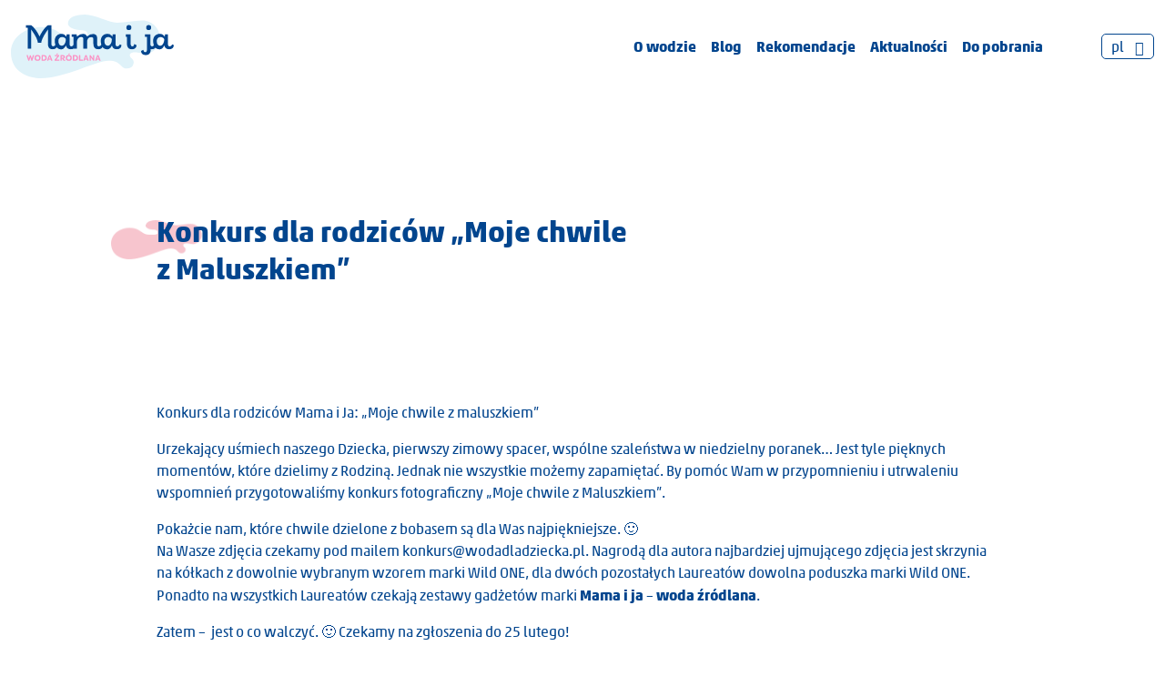

--- FILE ---
content_type: text/html; charset=UTF-8
request_url: https://wodadladziecka.pl/mama-i-ja-moje-chwile-z-maluszkiem/
body_size: 10225
content:
<!DOCTYPE html><html lang="pl"><head><title>Konkurs dla rodziców &quot;Moje chwile z Maluszkiem&quot; - Woda Dla Dziecka Mama i Ja</title><meta http-equiv="Content-type" content="text/html; charset=utf-8" /><link rel="icon" type="image/svg" href="https://wodadladziecka.pl/wp-content/uploads/2021/11/favicon.png"> <script src="https://kit.fontawesome.com/961edd73fc.js" defer async></script> <link rel="dns-prefetch" href="//cdn.hu-manity.co" />  <script type="text/javascript">var huOptions = {"appID":"","currentLanguage":"pl","blocking":false,"globalCookie":false,"isAdmin":false,"privacyConsent":true,"forms":[]};</script> <script type="text/javascript" src="https://cdn.hu-manity.co/hu-banner.min.js"></script><meta name='robots' content='index, follow, max-image-preview:large, max-snippet:-1, max-video-preview:-1' /><link rel="alternate" hreflang="pl" href="https://wodadladziecka.pl/mama-i-ja-moje-chwile-z-maluszkiem/" /><link rel="alternate" hreflang="x-default" href="https://wodadladziecka.pl/mama-i-ja-moje-chwile-z-maluszkiem/" /><meta name="description" content="Konkurs dla rodziców: Producent wody źródlanej Mama i ja i marka WILD One zaprasza na konkurs fotograficzny &quot;Moje chwile z Maluszkiem&quot;." /><link rel="canonical" href="https://wodadladziecka.pl/mama-i-ja-moje-chwile-z-maluszkiem/" /><meta property="og:locale" content="pl_PL" /><meta property="og:type" content="article" /><meta property="og:title" content="Konkurs dla rodziców &quot;Moje chwile z Maluszkiem&quot; - Woda Dla Dziecka Mama i Ja" /><meta property="og:description" content="Konkurs dla rodziców: Producent wody źródlanej Mama i ja i marka WILD One zaprasza na konkurs fotograficzny &quot;Moje chwile z Maluszkiem&quot;." /><meta property="og:url" content="https://wodadladziecka.pl/mama-i-ja-moje-chwile-z-maluszkiem/" /><meta property="og:site_name" content="Woda Dla Dziecka Mama i Ja" /><meta property="article:published_time" content="2016-02-11T09:28:28+00:00" /><meta name="author" content="Grzegorz" /><meta name="twitter:card" content="summary_large_image" /><meta name="twitter:label1" content="Napisane przez" /><meta name="twitter:data1" content="Grzegorz" /><meta name="twitter:label2" content="Szacowany czas czytania" /><meta name="twitter:data2" content="1 minuta" /> <script type="application/ld+json" class="yoast-schema-graph">{"@context":"https://schema.org","@graph":[{"@type":"WebPage","@id":"https://wodadladziecka.pl/mama-i-ja-moje-chwile-z-maluszkiem/","url":"https://wodadladziecka.pl/mama-i-ja-moje-chwile-z-maluszkiem/","name":"Konkurs dla rodziców \"Moje chwile z Maluszkiem\" - Woda Dla Dziecka Mama i Ja","isPartOf":{"@id":"https://wodadladziecka.pl/#website"},"primaryImageOfPage":{"@id":"https://wodadladziecka.pl/mama-i-ja-moje-chwile-z-maluszkiem/#primaryimage"},"image":{"@id":"https://wodadladziecka.pl/mama-i-ja-moje-chwile-z-maluszkiem/#primaryimage"},"thumbnailUrl":"","datePublished":"2016-02-11T09:28:28+00:00","author":{"@id":"https://wodadladziecka.pl/#/schema/person/d1ecaad75d7bff229cdbd01a3f43f425"},"description":"Konkurs dla rodziców: Producent wody źródlanej Mama i ja i marka WILD One zaprasza na konkurs fotograficzny \"Moje chwile z Maluszkiem\".","breadcrumb":{"@id":"https://wodadladziecka.pl/mama-i-ja-moje-chwile-z-maluszkiem/#breadcrumb"},"inLanguage":"pl-PL","potentialAction":[{"@type":"ReadAction","target":["https://wodadladziecka.pl/mama-i-ja-moje-chwile-z-maluszkiem/"]}]},{"@type":"ImageObject","inLanguage":"pl-PL","@id":"https://wodadladziecka.pl/mama-i-ja-moje-chwile-z-maluszkiem/#primaryimage","url":"","contentUrl":""},{"@type":"BreadcrumbList","@id":"https://wodadladziecka.pl/mama-i-ja-moje-chwile-z-maluszkiem/#breadcrumb","itemListElement":[{"@type":"ListItem","position":1,"name":"Home","item":"https://wodadladziecka.pl/"},{"@type":"ListItem","position":2,"name":"Aktualności","item":"https://wodadladziecka.pl/aktualnosci/"},{"@type":"ListItem","position":3,"name":"Konkurs dla rodziców &#8222;Moje&nbsp;chwile z&nbsp;Maluszkiem&#8221;"}]},{"@type":"WebSite","@id":"https://wodadladziecka.pl/#website","url":"https://wodadladziecka.pl/","name":"Woda Dla Dziecka Mama i Ja","description":"","potentialAction":[{"@type":"SearchAction","target":{"@type":"EntryPoint","urlTemplate":"https://wodadladziecka.pl/?s={search_term_string}"},"query-input":{"@type":"PropertyValueSpecification","valueRequired":true,"valueName":"search_term_string"}}],"inLanguage":"pl-PL"},{"@type":"Person","@id":"https://wodadladziecka.pl/#/schema/person/d1ecaad75d7bff229cdbd01a3f43f425","name":"Grzegorz","image":{"@type":"ImageObject","inLanguage":"pl-PL","@id":"https://wodadladziecka.pl/#/schema/person/image/","url":"https://secure.gravatar.com/avatar/e85e7a7e344b003592b6641102e5410a0042e3765008e09be1c3be8eb2dc0550?s=96&d=mm&r=g","contentUrl":"https://secure.gravatar.com/avatar/e85e7a7e344b003592b6641102e5410a0042e3765008e09be1c3be8eb2dc0550?s=96&d=mm&r=g","caption":"Grzegorz"},"sameAs":["https://wodadladziecka.pl/"],"url":"https://wodadladziecka.pl/author/djsidor/"}]}</script> <link rel="alternate" title="oEmbed (JSON)" type="application/json+oembed" href="https://wodadladziecka.pl/wp-json/oembed/1.0/embed?url=https%3A%2F%2Fwodadladziecka.pl%2Fmama-i-ja-moje-chwile-z-maluszkiem%2F" /><link rel="alternate" title="oEmbed (XML)" type="text/xml+oembed" href="https://wodadladziecka.pl/wp-json/oembed/1.0/embed?url=https%3A%2F%2Fwodadladziecka.pl%2Fmama-i-ja-moje-chwile-z-maluszkiem%2F&#038;format=xml" /><style id='wp-img-auto-sizes-contain-inline-css' type='text/css'>img:is([sizes=auto i],[sizes^="auto," i]){contain-intrinsic-size:3000px 1500px}
/*# sourceURL=wp-img-auto-sizes-contain-inline-css */</style><style id='wp-emoji-styles-inline-css' type='text/css'>img.wp-smiley, img.emoji {
		display: inline !important;
		border: none !important;
		box-shadow: none !important;
		height: 1em !important;
		width: 1em !important;
		margin: 0 0.07em !important;
		vertical-align: -0.1em !important;
		background: none !important;
		padding: 0 !important;
	}
/*# sourceURL=wp-emoji-styles-inline-css */</style><link rel='stylesheet' id='wp-block-library-css' href='https://wodadladziecka.pl/wp-includes/css/dist/block-library/style.min.css?ver=a37ceea6ed7cf37b5a1e5859a20db4e0'  media='all' /><style id='global-styles-inline-css' type='text/css'>:root{--wp--preset--aspect-ratio--square: 1;--wp--preset--aspect-ratio--4-3: 4/3;--wp--preset--aspect-ratio--3-4: 3/4;--wp--preset--aspect-ratio--3-2: 3/2;--wp--preset--aspect-ratio--2-3: 2/3;--wp--preset--aspect-ratio--16-9: 16/9;--wp--preset--aspect-ratio--9-16: 9/16;--wp--preset--color--black: #000000;--wp--preset--color--cyan-bluish-gray: #abb8c3;--wp--preset--color--white: #ffffff;--wp--preset--color--pale-pink: #f78da7;--wp--preset--color--vivid-red: #cf2e2e;--wp--preset--color--luminous-vivid-orange: #ff6900;--wp--preset--color--luminous-vivid-amber: #fcb900;--wp--preset--color--light-green-cyan: #7bdcb5;--wp--preset--color--vivid-green-cyan: #00d084;--wp--preset--color--pale-cyan-blue: #8ed1fc;--wp--preset--color--vivid-cyan-blue: #0693e3;--wp--preset--color--vivid-purple: #9b51e0;--wp--preset--gradient--vivid-cyan-blue-to-vivid-purple: linear-gradient(135deg,rgb(6,147,227) 0%,rgb(155,81,224) 100%);--wp--preset--gradient--light-green-cyan-to-vivid-green-cyan: linear-gradient(135deg,rgb(122,220,180) 0%,rgb(0,208,130) 100%);--wp--preset--gradient--luminous-vivid-amber-to-luminous-vivid-orange: linear-gradient(135deg,rgb(252,185,0) 0%,rgb(255,105,0) 100%);--wp--preset--gradient--luminous-vivid-orange-to-vivid-red: linear-gradient(135deg,rgb(255,105,0) 0%,rgb(207,46,46) 100%);--wp--preset--gradient--very-light-gray-to-cyan-bluish-gray: linear-gradient(135deg,rgb(238,238,238) 0%,rgb(169,184,195) 100%);--wp--preset--gradient--cool-to-warm-spectrum: linear-gradient(135deg,rgb(74,234,220) 0%,rgb(151,120,209) 20%,rgb(207,42,186) 40%,rgb(238,44,130) 60%,rgb(251,105,98) 80%,rgb(254,248,76) 100%);--wp--preset--gradient--blush-light-purple: linear-gradient(135deg,rgb(255,206,236) 0%,rgb(152,150,240) 100%);--wp--preset--gradient--blush-bordeaux: linear-gradient(135deg,rgb(254,205,165) 0%,rgb(254,45,45) 50%,rgb(107,0,62) 100%);--wp--preset--gradient--luminous-dusk: linear-gradient(135deg,rgb(255,203,112) 0%,rgb(199,81,192) 50%,rgb(65,88,208) 100%);--wp--preset--gradient--pale-ocean: linear-gradient(135deg,rgb(255,245,203) 0%,rgb(182,227,212) 50%,rgb(51,167,181) 100%);--wp--preset--gradient--electric-grass: linear-gradient(135deg,rgb(202,248,128) 0%,rgb(113,206,126) 100%);--wp--preset--gradient--midnight: linear-gradient(135deg,rgb(2,3,129) 0%,rgb(40,116,252) 100%);--wp--preset--font-size--small: 13px;--wp--preset--font-size--medium: 20px;--wp--preset--font-size--large: 36px;--wp--preset--font-size--x-large: 42px;--wp--preset--spacing--20: 0.44rem;--wp--preset--spacing--30: 0.67rem;--wp--preset--spacing--40: 1rem;--wp--preset--spacing--50: 1.5rem;--wp--preset--spacing--60: 2.25rem;--wp--preset--spacing--70: 3.38rem;--wp--preset--spacing--80: 5.06rem;--wp--preset--shadow--natural: 6px 6px 9px rgba(0, 0, 0, 0.2);--wp--preset--shadow--deep: 12px 12px 50px rgba(0, 0, 0, 0.4);--wp--preset--shadow--sharp: 6px 6px 0px rgba(0, 0, 0, 0.2);--wp--preset--shadow--outlined: 6px 6px 0px -3px rgb(255, 255, 255), 6px 6px rgb(0, 0, 0);--wp--preset--shadow--crisp: 6px 6px 0px rgb(0, 0, 0);}:where(.is-layout-flex){gap: 0.5em;}:where(.is-layout-grid){gap: 0.5em;}body .is-layout-flex{display: flex;}.is-layout-flex{flex-wrap: wrap;align-items: center;}.is-layout-flex > :is(*, div){margin: 0;}body .is-layout-grid{display: grid;}.is-layout-grid > :is(*, div){margin: 0;}:where(.wp-block-columns.is-layout-flex){gap: 2em;}:where(.wp-block-columns.is-layout-grid){gap: 2em;}:where(.wp-block-post-template.is-layout-flex){gap: 1.25em;}:where(.wp-block-post-template.is-layout-grid){gap: 1.25em;}.has-black-color{color: var(--wp--preset--color--black) !important;}.has-cyan-bluish-gray-color{color: var(--wp--preset--color--cyan-bluish-gray) !important;}.has-white-color{color: var(--wp--preset--color--white) !important;}.has-pale-pink-color{color: var(--wp--preset--color--pale-pink) !important;}.has-vivid-red-color{color: var(--wp--preset--color--vivid-red) !important;}.has-luminous-vivid-orange-color{color: var(--wp--preset--color--luminous-vivid-orange) !important;}.has-luminous-vivid-amber-color{color: var(--wp--preset--color--luminous-vivid-amber) !important;}.has-light-green-cyan-color{color: var(--wp--preset--color--light-green-cyan) !important;}.has-vivid-green-cyan-color{color: var(--wp--preset--color--vivid-green-cyan) !important;}.has-pale-cyan-blue-color{color: var(--wp--preset--color--pale-cyan-blue) !important;}.has-vivid-cyan-blue-color{color: var(--wp--preset--color--vivid-cyan-blue) !important;}.has-vivid-purple-color{color: var(--wp--preset--color--vivid-purple) !important;}.has-black-background-color{background-color: var(--wp--preset--color--black) !important;}.has-cyan-bluish-gray-background-color{background-color: var(--wp--preset--color--cyan-bluish-gray) !important;}.has-white-background-color{background-color: var(--wp--preset--color--white) !important;}.has-pale-pink-background-color{background-color: var(--wp--preset--color--pale-pink) !important;}.has-vivid-red-background-color{background-color: var(--wp--preset--color--vivid-red) !important;}.has-luminous-vivid-orange-background-color{background-color: var(--wp--preset--color--luminous-vivid-orange) !important;}.has-luminous-vivid-amber-background-color{background-color: var(--wp--preset--color--luminous-vivid-amber) !important;}.has-light-green-cyan-background-color{background-color: var(--wp--preset--color--light-green-cyan) !important;}.has-vivid-green-cyan-background-color{background-color: var(--wp--preset--color--vivid-green-cyan) !important;}.has-pale-cyan-blue-background-color{background-color: var(--wp--preset--color--pale-cyan-blue) !important;}.has-vivid-cyan-blue-background-color{background-color: var(--wp--preset--color--vivid-cyan-blue) !important;}.has-vivid-purple-background-color{background-color: var(--wp--preset--color--vivid-purple) !important;}.has-black-border-color{border-color: var(--wp--preset--color--black) !important;}.has-cyan-bluish-gray-border-color{border-color: var(--wp--preset--color--cyan-bluish-gray) !important;}.has-white-border-color{border-color: var(--wp--preset--color--white) !important;}.has-pale-pink-border-color{border-color: var(--wp--preset--color--pale-pink) !important;}.has-vivid-red-border-color{border-color: var(--wp--preset--color--vivid-red) !important;}.has-luminous-vivid-orange-border-color{border-color: var(--wp--preset--color--luminous-vivid-orange) !important;}.has-luminous-vivid-amber-border-color{border-color: var(--wp--preset--color--luminous-vivid-amber) !important;}.has-light-green-cyan-border-color{border-color: var(--wp--preset--color--light-green-cyan) !important;}.has-vivid-green-cyan-border-color{border-color: var(--wp--preset--color--vivid-green-cyan) !important;}.has-pale-cyan-blue-border-color{border-color: var(--wp--preset--color--pale-cyan-blue) !important;}.has-vivid-cyan-blue-border-color{border-color: var(--wp--preset--color--vivid-cyan-blue) !important;}.has-vivid-purple-border-color{border-color: var(--wp--preset--color--vivid-purple) !important;}.has-vivid-cyan-blue-to-vivid-purple-gradient-background{background: var(--wp--preset--gradient--vivid-cyan-blue-to-vivid-purple) !important;}.has-light-green-cyan-to-vivid-green-cyan-gradient-background{background: var(--wp--preset--gradient--light-green-cyan-to-vivid-green-cyan) !important;}.has-luminous-vivid-amber-to-luminous-vivid-orange-gradient-background{background: var(--wp--preset--gradient--luminous-vivid-amber-to-luminous-vivid-orange) !important;}.has-luminous-vivid-orange-to-vivid-red-gradient-background{background: var(--wp--preset--gradient--luminous-vivid-orange-to-vivid-red) !important;}.has-very-light-gray-to-cyan-bluish-gray-gradient-background{background: var(--wp--preset--gradient--very-light-gray-to-cyan-bluish-gray) !important;}.has-cool-to-warm-spectrum-gradient-background{background: var(--wp--preset--gradient--cool-to-warm-spectrum) !important;}.has-blush-light-purple-gradient-background{background: var(--wp--preset--gradient--blush-light-purple) !important;}.has-blush-bordeaux-gradient-background{background: var(--wp--preset--gradient--blush-bordeaux) !important;}.has-luminous-dusk-gradient-background{background: var(--wp--preset--gradient--luminous-dusk) !important;}.has-pale-ocean-gradient-background{background: var(--wp--preset--gradient--pale-ocean) !important;}.has-electric-grass-gradient-background{background: var(--wp--preset--gradient--electric-grass) !important;}.has-midnight-gradient-background{background: var(--wp--preset--gradient--midnight) !important;}.has-small-font-size{font-size: var(--wp--preset--font-size--small) !important;}.has-medium-font-size{font-size: var(--wp--preset--font-size--medium) !important;}.has-large-font-size{font-size: var(--wp--preset--font-size--large) !important;}.has-x-large-font-size{font-size: var(--wp--preset--font-size--x-large) !important;}
/*# sourceURL=global-styles-inline-css */</style><style id='classic-theme-styles-inline-css' type='text/css'>/*! This file is auto-generated */
.wp-block-button__link{color:#fff;background-color:#32373c;border-radius:9999px;box-shadow:none;text-decoration:none;padding:calc(.667em + 2px) calc(1.333em + 2px);font-size:1.125em}.wp-block-file__button{background:#32373c;color:#fff;text-decoration:none}
/*# sourceURL=/wp-includes/css/classic-themes.min.css */</style><link rel='stylesheet' id='contact-form-7-css' href='https://wodadladziecka.pl/wp-content/cache/autoptimize/css/autoptimize_single_64ac31699f5326cb3c76122498b76f66.css?ver=6.1.4'  media='all' /><link rel='stylesheet' id='animate-css' href='https://wodadladziecka.pl/wp-content/cache/autoptimize/css/autoptimize_single_346964e149ad49ccf4f3da77b66fa086.css?ver=3.6.0'  media='all' /><link rel='stylesheet' id='wp-quiz-css' href='https://wodadladziecka.pl/wp-content/cache/autoptimize/css/autoptimize_single_9dd76ac14a6b28d2b72c270b71f9aea2.css?ver=2.0.10'  media='all' /><link rel='stylesheet' id='wp-pagenavi-css' href='https://wodadladziecka.pl/wp-content/cache/autoptimize/css/autoptimize_single_73d29ecb3ae4eb2b78712fab3a46d32d.css?ver=2.70'  media='all' /><link rel='stylesheet' id='animatestyle-css' href='https://wodadladziecka.pl/wp-content/cache/autoptimize/css/autoptimize_single_3b5ab647563476df54546c5a78a31cf7.css'  media='screen' /><link rel='stylesheet' id='bootstrap-css' href='https://wodadladziecka.pl/wp-content/themes/this/css/bootstrap.min.css'  media='screen' /><link rel='stylesheet' id='bootstraptheme-css' href='https://wodadladziecka.pl/wp-content/themes/this/css/bootstrap-theme.min.css'  media='screen' /><link rel='stylesheet' id='bxslider-css' href='https://wodadladziecka.pl/wp-content/cache/autoptimize/css/autoptimize_single_d6711da316447431b655f1e80a001205.css'  media='screen' /><link rel='stylesheet' id='slick-css' href='https://wodadladziecka.pl/wp-content/cache/autoptimize/css/autoptimize_single_f38b2db10e01b1572732a3191d538707.css?ver=1769283140'  media='screen' /><link rel='stylesheet' id='slick-theme-css' href='https://wodadladziecka.pl/wp-content/cache/autoptimize/css/autoptimize_single_f9faba678c4d6dcfdde69e5b11b37a2e.css?ver=1769283140'  media='screen' /> <script type="text/javascript" id="wpml-cookie-js-extra">var wpml_cookies = {"wp-wpml_current_language":{"value":"pl","expires":1,"path":"/"}};
var wpml_cookies = {"wp-wpml_current_language":{"value":"pl","expires":1,"path":"/"}};
//# sourceURL=wpml-cookie-js-extra</script> <script  src="https://wodadladziecka.pl/wp-content/cache/autoptimize/js/autoptimize_single_f3606e4db5e156a1b086bcfeb3b2d9b4.js?ver=486900" id="wpml-cookie-js" defer="defer" data-wp-strategy="defer"></script> <script  src="https://wodadladziecka.pl/wp-content/plugins/sitepress-multilingual-cms/templates/language-switchers/legacy-dropdown/script.min.js?ver=1" id="wpml-legacy-dropdown-0-js"></script> <script  src="https://wodadladziecka.pl/wp-includes/js/jquery/jquery.min.js?ver=3.7.1" id="jquery-core-js"></script> <script  src="https://wodadladziecka.pl/wp-includes/js/jquery/jquery-migrate.min.js?ver=3.4.1" id="jquery-migrate-js"></script> <link rel="https://api.w.org/" href="https://wodadladziecka.pl/wp-json/" /><link rel="alternate" title="JSON" type="application/json" href="https://wodadladziecka.pl/wp-json/wp/v2/posts/644" /><link rel="EditURI" type="application/rsd+xml" title="RSD" href="https://wodadladziecka.pl/xmlrpc.php?rsd" /><link rel='shortlink' href='https://wodadladziecka.pl/?p=644' /><meta name="generator" content="WPML ver:4.8.6 stt:1,40;" /><style>:root{--sw-general-bg:#ffffff;--sw-general-txt:#02458e;--sw-general-a:#02458e;--sw-general-ahover:#f7c5ce;--sw-header-bg:rgba(255,255,255,0);--sw-header-bgscroll:rgba(255,255,255,1);--sw-header-menu:#02458e;--sw-header-menuhover:#f7c5ce;--sw-header-menuscroll:#02458e;--sw-header-menuscrollhover:#f7c5ce;--sw-header-logo:;--sw-header-logoscroll:;}</style><link rel="stylesheet" href="https://wodadladziecka.pl/wp-content/cache/autoptimize/css/autoptimize_single_b94ab863c15456fc3eb91af359145dc4.css?ver=1769283140"/><link rel="stylesheet" href="https://wodadladziecka.pl/wp-content/cache/autoptimize/css/autoptimize_single_47fc6d0d6df6a17420813f59d3ffce64.css?ver=1769283140"/><link rel="apple-touch-icon" href="/apple-touch-icon.png"><meta name="viewport" content="width=device-width, initial-scale=1.0"> <script>let vh = window.innerHeight * 0.01;
		document.documentElement.style.setProperty('--vh', `${vh}px`);</script> <script>(function(i,s,o,g,r,a,m){i['GoogleAnalyticsObject']=r;i[r]=i[r]||function(){
  (i[r].q=i[r].q||[]).push(arguments)},i[r].l=1*new Date();a=s.createElement(o),
  m=s.getElementsByTagName(o)[0];a.async=1;a.src=g;m.parentNode.insertBefore(a,m)
  })(window,document,'script','//www.google-analytics.com/analytics.js','ga');

  ga('create', 'UA-204537741-2', 'auto');
  ga('require', 'displayfeatures');
  ga('send', 'pageview');</script> </head><body class="wp-singular post-template-default single single-post postid-644 single-format-standard wp-theme-this subpage  cookies-not-set"><header id="main-header" ><div class="container-fluid"><div class="row"><div class="col-24 col-xxl-22 offset-xxl-1"><div class="row"><div class="col col-xxl-12"><div class="logo"> <a href="https://wodadladziecka.pl" title="Home"><img class="svg" src="https://wodadladziecka.pl/wp-content/uploads/2021/07/logo.svg" alt="Logo Woda Dla Dziecka Mama i Ja"/></a></div></div><div class="col-12 col-xxl-9 text-end d-none d-lg-block"><div class="helper"></div><div><div id="menu" class="text-end"><nav id="menu-header" class="menu-header-menu-container"><ul id="menu-nav" ><li id="menu-item-94" class="menu-item menu-item-type-post_type menu-item-object-page menu-item-94 text-left"><a href="https://wodadladziecka.pl/o-wodzie/">O&nbsp;wodzie</a></li><li id="menu-item-142" class="menu-item menu-item-type-post_type menu-item-object-page menu-item-142 text-left"><a href="https://wodadladziecka.pl/blog/">Blog</a></li><li id="menu-item-2319" class="menu-item menu-item-type-post_type menu-item-object-page menu-item-2319 text-left"><a href="https://wodadladziecka.pl/rekomendacje/">Rekomendacje</a></li><li id="menu-item-145" class="menu-item menu-item-type-post_type menu-item-object-page current_page_parent menu-item-145 text-left"><a href="https://wodadladziecka.pl/aktualnosci/">Aktualności</a></li><li id="menu-item-2383" class="menu-item menu-item-type-post_type menu-item-object-page menu-item-2383 text-left"><a href="https://wodadladziecka.pl/do-pobrania/">Do&nbsp;pobrania</a></li></ul></nav></div></div></div><div class="col-15 col-lg-auto text-end"><div class="helper"></div><div><div class="d-inline-block align-middle"><div class="sociale"><div class="soc-item d-inline-block mr-5"><a href="https://www.facebook.com/woda.mamaija" rel="noopener" target="_blank" title="Facebook"><i class="fab fa-facebook"></i></a></div><div class="soc-item d-inline-block mr-5"><a href="https://www.instagram.com/mamaijawoda/?hl=pl" rel="noopener" target="_blank" title="Instagram"><i class="fab fa-instagram"></i></a></div></div></div> <a href="/szukaj" title="Szukaj"><i class="fas fa-search"></i></a><div
 class="wpml-ls-statics-shortcode_actions wpml-ls wpml-ls-legacy-dropdown js-wpml-ls-legacy-dropdown"><ul role="menu"><li role="none" tabindex="0" class="wpml-ls-slot-shortcode_actions wpml-ls-item wpml-ls-item-pl wpml-ls-current-language wpml-ls-first-item wpml-ls-last-item wpml-ls-item-legacy-dropdown"> <a href="#" class="js-wpml-ls-item-toggle wpml-ls-item-toggle" role="menuitem" title="Przełącz na pl"> <span class="wpml-ls-native" role="menuitem">pl</span></a><ul class="wpml-ls-sub-menu" role="menu"></ul></li></ul></div><div class="menu-button d-inline-block d-lg-none"><svg aria-hidden="true" focusable="false" data-prefix="fal" data-icon="bars" role="img" xmlns="http://www.w3.org/2000/svg" viewBox="0 0 448 512" class="svg-inline--fa fa-bars fa-w-14"><path fill="currentColor" d="M442 114H6a6 6 0 0 1-6-6V84a6 6 0 0 1 6-6h436a6 6 0 0 1 6 6v24a6 6 0 0 1-6 6zm0 160H6a6 6 0 0 1-6-6v-24a6 6 0 0 1 6-6h436a6 6 0 0 1 6 6v24a6 6 0 0 1-6 6zm0 160H6a6 6 0 0 1-6-6v-24a6 6 0 0 1 6-6h436a6 6 0 0 1 6 6v24a6 6 0 0 1-6 6z" class=""></path></svg></div></div></div></div></div></div></div></header><div class="menu-mobile"><div class="helper"></div><div class="container-fluid"><div class="row"><div class="col-24"><nav id="menu-header" class="menu-header-menu-container"><ul id="menu-nav"><li class="menu-item menu-item-type-post_type menu-item-object-page menu-item-94"><a href="https://wodadladziecka.pl/o-wodzie/">O&nbsp;wodzie</a></li><li class="menu-item menu-item-type-post_type menu-item-object-page menu-item-142"><a href="https://wodadladziecka.pl/blog/">Blog</a></li><li class="menu-item menu-item-type-post_type menu-item-object-page menu-item-2319"><a href="https://wodadladziecka.pl/rekomendacje/">Rekomendacje</a></li><li class="menu-item menu-item-type-post_type menu-item-object-page current_page_parent menu-item-145"><a href="https://wodadladziecka.pl/aktualnosci/">Aktualności</a></li><li class="menu-item menu-item-type-post_type menu-item-object-page menu-item-2383"><a href="https://wodadladziecka.pl/do-pobrania/">Do&nbsp;pobrania</a></li></ul></nav></div></div></div></div><div id="sw_main" class="main"><div class="pt-headerbig"></div><div class="container-fluid"><div class="row"><div class="col col-lg-18 offset-lg-3"><div class="row"><div class="col-lg-15"><div class="section-title slider-title mb-4 fontsize-15 fontsize-lg-2 fontsize-xxl-3 color1 font-bold animate" data-animin="slideInLeft" data-animout="fadeOutUp">Konkurs dla rodziców &#8222;Moje&nbsp;chwile z&nbsp;Maluszkiem&#8221;</div></div></div></div></div></div></div><div id="singlepost" class="pt-header"><div class="container-fluid"><div class="row"><div class="col col-lg-18 offset-lg-3"><div class="single-content"><p>Konkurs dla rodziców Mama i&nbsp;Ja: &#8222;Moje&nbsp;chwile z&nbsp;maluszkiem&#8221;</p><p>Urzekający uśmiech naszego Dziecka, pierwszy zimowy spacer, wspólne szaleństwa w&nbsp;niedzielny poranek… Jest tyle pięknych momentów, które dzielimy z&nbsp;Rodziną. Jednak nie&nbsp;wszystkie możemy zapamiętać. By&nbsp;pomóc Wam w&nbsp;przypomnieniu i&nbsp;utrwaleniu wspomnień przygotowaliśmy konkurs fotograficzny „Moje chwile z&nbsp;Maluszkiem”.</p><p>Pokażcie nam, które chwile dzielone z&nbsp;bobasem są&nbsp;dla Was najpiękniejsze. 🙂<br /> Na Wasze zdjęcia czekamy pod&nbsp;mailem <a class="moz-txt-link-abbreviated" href="mailto:konkurs@wodadladziecka.pl">konkurs@wodadladziecka.pl</a>. Nagrodą dla autora najbardziej ujmującego zdjęcia jest skrzynia na&nbsp;kółkach z&nbsp;dowolnie wybranym wzorem marki Wild ONE, dla dwóch pozostałych Laureatów dowolna poduszka marki Wild ONE. Ponadto na wszystkich Laureatów czekają<span style="color: #ff9900;"> </span>zestawy<span style="color: #ff9900;"> </span>gadżetów marki <strong>Mama i&nbsp;ja </strong>&#8211; <strong>woda źródlana</strong>.</p><p>Zatem &#8211;<span style="color: #ff9900;">  </span>jest o&nbsp;co&nbsp;walczyć. 🙂 Czekamy na&nbsp;zgłoszenia do&nbsp;25 lutego!</p><p>&nbsp;</p><p><a href="http://wodadladziecka.pl/wp-content/uploads/2016/02/strona-01.png"><img fetchpriority="high" decoding="async" class="aligncenter wp-image-645 size-home-slider" src="http://wodadladziecka.pl/wp-content/uploads/2016/02/strona-01-788x430.png" alt="Konkurs dla rodziców &quot;Moje chwile z Maluszkiem&quot;. Bawimy się do 25 lutego!" width="788" height="430" /></a></p><p>&nbsp;</p><p>&nbsp;</p><p><a href="http://wodadladziecka.pl/wp-content/uploads/2016/02/Regulamin-Moje-chwile-z-Maluszkiem.pdf">Regulamin Moje&nbsp;chwile z&nbsp;Maluszkiem</a></p></div></div></div></div></div></div> <script type="speculationrules">{"prefetch":[{"source":"document","where":{"and":[{"href_matches":"/*"},{"not":{"href_matches":["/wp-*.php","/wp-admin/*","/wp-content/uploads/*","/wp-content/*","/wp-content/plugins/*","/wp-content/themes/this/*","/*\\?(.+)"]}},{"not":{"selector_matches":"a[rel~=\"nofollow\"]"}},{"not":{"selector_matches":".no-prefetch, .no-prefetch a"}}]},"eagerness":"conservative"}]}</script> <script  src="https://wodadladziecka.pl/wp-includes/js/dist/hooks.min.js?ver=dd5603f07f9220ed27f1" id="wp-hooks-js"></script> <script  src="https://wodadladziecka.pl/wp-includes/js/dist/i18n.min.js?ver=c26c3dc7bed366793375" id="wp-i18n-js"></script> <script  id="wp-i18n-js-after">wp.i18n.setLocaleData( { 'text direction\u0004ltr': [ 'ltr' ] } );
//# sourceURL=wp-i18n-js-after</script> <script  src="https://wodadladziecka.pl/wp-content/cache/autoptimize/js/autoptimize_single_96e7dc3f0e8559e4a3f3ca40b17ab9c3.js?ver=6.1.4" id="swv-js"></script> <script  id="contact-form-7-js-translations">( function( domain, translations ) {
	var localeData = translations.locale_data[ domain ] || translations.locale_data.messages;
	localeData[""].domain = domain;
	wp.i18n.setLocaleData( localeData, domain );
} )( "contact-form-7", {"translation-revision-date":"2025-12-11 12:03:49+0000","generator":"GlotPress\/4.0.3","domain":"messages","locale_data":{"messages":{"":{"domain":"messages","plural-forms":"nplurals=3; plural=(n == 1) ? 0 : ((n % 10 >= 2 && n % 10 <= 4 && (n % 100 < 12 || n % 100 > 14)) ? 1 : 2);","lang":"pl"},"This contact form is placed in the wrong place.":["Ten formularz kontaktowy zosta\u0142 umieszczony w niew\u0142a\u015bciwym miejscu."],"Error:":["B\u0142\u0105d:"]}},"comment":{"reference":"includes\/js\/index.js"}} );
//# sourceURL=contact-form-7-js-translations</script> <script  id="contact-form-7-js-before">var wpcf7 = {
    "api": {
        "root": "https:\/\/wodadladziecka.pl\/wp-json\/",
        "namespace": "contact-form-7\/v1"
    },
    "cached": 1
};
//# sourceURL=contact-form-7-js-before</script> <script  src="https://wodadladziecka.pl/wp-content/cache/autoptimize/js/autoptimize_single_2912c657d0592cc532dff73d0d2ce7bb.js?ver=6.1.4" id="contact-form-7-js"></script> <script type="text/javascript" id="my_script-js-extra">var theme_options = {"theme_url":"https://wodadladziecka.pl/wp-content/themes/this","home_url":"https://wodadladziecka.pl","ajax_url":"https://wodadladziecka.pl/wp-admin/admin-ajax.php"};
//# sourceURL=my_script-js-extra</script> <script  src="https://wodadladziecka.pl/wp-content/cache/autoptimize/js/autoptimize_single_77fc0eab92b7d460413534e8757497fe.js?ver=a37ceea6ed7cf37b5a1e5859a20db4e0" id="my_script-js"></script> <script  src="https://wodadladziecka.pl/wp-content/themes/this/js/bootstrap.min.js?ver=a37ceea6ed7cf37b5a1e5859a20db4e0" id="bootstrap-js"></script> <script  src="https://wodadladziecka.pl/wp-content/cache/autoptimize/js/autoptimize_single_9815af839474c7dc76b87ad95dbbc43d.js?ver=a37ceea6ed7cf37b5a1e5859a20db4e0" id="bxslider-js"></script> <script  src="https://wodadladziecka.pl/wp-content/themes/this/slick/slick.min.js?ver=1769283140" id="slick-js"></script> <script  src="https://www.google.com/recaptcha/api.js?render=6LdIX44oAAAAALbay5hfhjdpML72DSqS058DgXw-&amp;ver=3.0" id="google-recaptcha-js"></script> <script  src="https://wodadladziecka.pl/wp-includes/js/dist/vendor/wp-polyfill.min.js?ver=3.15.0" id="wp-polyfill-js"></script> <script  id="wpcf7-recaptcha-js-before">var wpcf7_recaptcha = {
    "sitekey": "6LdIX44oAAAAALbay5hfhjdpML72DSqS058DgXw-",
    "actions": {
        "homepage": "homepage",
        "contactform": "contactform"
    }
};
//# sourceURL=wpcf7-recaptcha-js-before</script> <script  src="https://wodadladziecka.pl/wp-content/cache/autoptimize/js/autoptimize_single_ec0187677793456f98473f49d9e9b95f.js?ver=6.1.4" id="wpcf7-recaptcha-js"></script> <script id="wp-emoji-settings" type="application/json">{"baseUrl":"https://s.w.org/images/core/emoji/17.0.2/72x72/","ext":".png","svgUrl":"https://s.w.org/images/core/emoji/17.0.2/svg/","svgExt":".svg","source":{"concatemoji":"https://wodadladziecka.pl/wp-includes/js/wp-emoji-release.min.js?ver=a37ceea6ed7cf37b5a1e5859a20db4e0"}}</script> <script type="module">/*! This file is auto-generated */
const a=JSON.parse(document.getElementById("wp-emoji-settings").textContent),o=(window._wpemojiSettings=a,"wpEmojiSettingsSupports"),s=["flag","emoji"];function i(e){try{var t={supportTests:e,timestamp:(new Date).valueOf()};sessionStorage.setItem(o,JSON.stringify(t))}catch(e){}}function c(e,t,n){e.clearRect(0,0,e.canvas.width,e.canvas.height),e.fillText(t,0,0);t=new Uint32Array(e.getImageData(0,0,e.canvas.width,e.canvas.height).data);e.clearRect(0,0,e.canvas.width,e.canvas.height),e.fillText(n,0,0);const a=new Uint32Array(e.getImageData(0,0,e.canvas.width,e.canvas.height).data);return t.every((e,t)=>e===a[t])}function p(e,t){e.clearRect(0,0,e.canvas.width,e.canvas.height),e.fillText(t,0,0);var n=e.getImageData(16,16,1,1);for(let e=0;e<n.data.length;e++)if(0!==n.data[e])return!1;return!0}function u(e,t,n,a){switch(t){case"flag":return n(e,"\ud83c\udff3\ufe0f\u200d\u26a7\ufe0f","\ud83c\udff3\ufe0f\u200b\u26a7\ufe0f")?!1:!n(e,"\ud83c\udde8\ud83c\uddf6","\ud83c\udde8\u200b\ud83c\uddf6")&&!n(e,"\ud83c\udff4\udb40\udc67\udb40\udc62\udb40\udc65\udb40\udc6e\udb40\udc67\udb40\udc7f","\ud83c\udff4\u200b\udb40\udc67\u200b\udb40\udc62\u200b\udb40\udc65\u200b\udb40\udc6e\u200b\udb40\udc67\u200b\udb40\udc7f");case"emoji":return!a(e,"\ud83e\u1fac8")}return!1}function f(e,t,n,a){let r;const o=(r="undefined"!=typeof WorkerGlobalScope&&self instanceof WorkerGlobalScope?new OffscreenCanvas(300,150):document.createElement("canvas")).getContext("2d",{willReadFrequently:!0}),s=(o.textBaseline="top",o.font="600 32px Arial",{});return e.forEach(e=>{s[e]=t(o,e,n,a)}),s}function r(e){var t=document.createElement("script");t.src=e,t.defer=!0,document.head.appendChild(t)}a.supports={everything:!0,everythingExceptFlag:!0},new Promise(t=>{let n=function(){try{var e=JSON.parse(sessionStorage.getItem(o));if("object"==typeof e&&"number"==typeof e.timestamp&&(new Date).valueOf()<e.timestamp+604800&&"object"==typeof e.supportTests)return e.supportTests}catch(e){}return null}();if(!n){if("undefined"!=typeof Worker&&"undefined"!=typeof OffscreenCanvas&&"undefined"!=typeof URL&&URL.createObjectURL&&"undefined"!=typeof Blob)try{var e="postMessage("+f.toString()+"("+[JSON.stringify(s),u.toString(),c.toString(),p.toString()].join(",")+"));",a=new Blob([e],{type:"text/javascript"});const r=new Worker(URL.createObjectURL(a),{name:"wpTestEmojiSupports"});return void(r.onmessage=e=>{i(n=e.data),r.terminate(),t(n)})}catch(e){}i(n=f(s,u,c,p))}t(n)}).then(e=>{for(const n in e)a.supports[n]=e[n],a.supports.everything=a.supports.everything&&a.supports[n],"flag"!==n&&(a.supports.everythingExceptFlag=a.supports.everythingExceptFlag&&a.supports[n]);var t;a.supports.everythingExceptFlag=a.supports.everythingExceptFlag&&!a.supports.flag,a.supports.everything||((t=a.source||{}).concatemoji?r(t.concatemoji):t.wpemoji&&t.twemoji&&(r(t.twemoji),r(t.wpemoji)))});
//# sourceURL=https://wodadladziecka.pl/wp-includes/js/wp-emoji-loader.min.js</script> <div id="sw_sklepy" class="mt-6"><div class="container-fluid"><div class="row"><div class="col col-xxl-18 offset-xxl-3"><div class="row"><div class="col"><div class="section-title animate" data-animin="slideInLeft">Produkty dostępne w:</div></div></div></div><div class="col-24"><div class="slickslider animate" data-animin="fadeInUp"><div class="px-2"><a href="https://selgros24.pl/Artykuly-spozywcze/Napoje-i-woda/Woda/Mama-i-ja/WODA-ZRODLANA-NIEGAZOWANA-MAMA-I-JA-SPORT-CAP-0-5-L-pp152759.html" title="Transgourmet" target="_blank"><img width="227" height="87" src="https://wodadladziecka.pl/wp-content/uploads/fly-images/2993/transgourmet-1-227x87.png" class="attachment-227x87" alt="Transgourmet" /></a></div><div class="px-2"><img width="227" height="87" src="https://wodadladziecka.pl/wp-content/uploads/fly-images/2995/makro-1-227x87.png" class="attachment-227x87" alt="makro" /></div><div class="px-2"><img width="227" height="87" src="https://wodadladziecka.pl/wp-content/uploads/fly-images/2997/netto-1-227x87.png" class="attachment-227x87" alt="netto" /></div><div class="px-2"><img width="227" height="87" src="https://wodadladziecka.pl/wp-content/uploads/fly-images/2999/lidl-227x87.png" class="attachment-227x87" alt="lidl" /></div><div class="px-2"><a href="https://lewiatan.pl/produkty/dodatkowo-w-ofercie/woda-mama-i-ja-niegazowana_15-l" title="Lewiatan" target="_blank"><img width="227" height="87" src="https://wodadladziecka.pl/wp-content/uploads/fly-images/3001/lewiatan-227x87.png" class="attachment-227x87" alt="lewiatan" /></a></div><div class="px-2"><img width="227" height="87" src="https://wodadladziecka.pl/wp-content/uploads/fly-images/3003/kaufland-1-227x87.png" class="attachment-227x87" alt="Kaufland" /></div><div class="px-2"><img width="227" height="87" src="https://wodadladziecka.pl/wp-content/uploads/fly-images/3005/dino-1-227x87.png" class="attachment-227x87" alt="dino" /></div><div class="px-2"><a href="https://zakupy.auchan.pl/shop/mama-i-ja-woda-zrodlana-niegazowana.p-49151" title="Auchan" target="_blank"><img width="227" height="87" src="https://wodadladziecka.pl/wp-content/uploads/fly-images/3007/auchan-1-227x87.png" class="attachment-227x87" alt="Auchan" /></a></div><div class="px-2"><img width="227" height="87" src="https://wodadladziecka.pl/wp-content/uploads/fly-images/3009/zabka-227x87.png" class="attachment-227x87" alt="zabka" /></div><div class="px-2"><a href="https://selgros24.pl/Artykuly-spozywcze/Napoje-i-woda/Woda/Mama-i-ja/WODA-ZRODLANA-NIEGAZOWANA-MAMA-I-JA-SPORT-CAP-0-5-L-pp152759.html" title="Transgourmet" target="_blank"><img width="227" height="87" src="https://wodadladziecka.pl/wp-content/uploads/fly-images/2993/transgourmet-1-227x87.png" class="attachment-227x87" alt="Transgourmet" /></a></div><div class="px-2"><img width="227" height="87" src="https://wodadladziecka.pl/wp-content/uploads/fly-images/2995/makro-1-227x87.png" class="attachment-227x87" alt="makro" /></div><div class="px-2"><img width="227" height="87" src="https://wodadladziecka.pl/wp-content/uploads/fly-images/2997/netto-1-227x87.png" class="attachment-227x87" alt="netto" /></div><div class="px-2"><img width="227" height="87" src="https://wodadladziecka.pl/wp-content/uploads/fly-images/2999/lidl-227x87.png" class="attachment-227x87" alt="lidl" /></div><div class="px-2"><a href="https://lewiatan.pl/produkty/dodatkowo-w-ofercie/woda-mama-i-ja-niegazowana_15-l" title="Lewiatan" target="_blank"><img width="227" height="87" src="https://wodadladziecka.pl/wp-content/uploads/fly-images/3001/lewiatan-227x87.png" class="attachment-227x87" alt="lewiatan" /></a></div><div class="px-2"><img width="227" height="87" src="https://wodadladziecka.pl/wp-content/uploads/fly-images/3003/kaufland-1-227x87.png" class="attachment-227x87" alt="Kaufland" /></div><div class="px-2"><img width="227" height="87" src="https://wodadladziecka.pl/wp-content/uploads/fly-images/3005/dino-1-227x87.png" class="attachment-227x87" alt="dino" /></div><div class="px-2"><a href="https://zakupy.auchan.pl/shop/mama-i-ja-woda-zrodlana-niegazowana.p-49151" title="Auchan" target="_blank"><img width="227" height="87" src="https://wodadladziecka.pl/wp-content/uploads/fly-images/3007/auchan-1-227x87.png" class="attachment-227x87" alt="Auchan" /></a></div><div class="px-2"><img width="227" height="87" src="https://wodadladziecka.pl/wp-content/uploads/fly-images/3009/zabka-227x87.png" class="attachment-227x87" alt="zabka" /></div></div></div></div></div></div><footer class="mt-4 pt-5 pb-2"><div class="container-fluid"><div class="row"><div class="col-24 col-xxl-20 offset-xxl-2"><div class="row"><div class="col col-lg-6"><div><div class="footer-image"> <img width="180" height="71" src="https://wodadladziecka.pl/wp-content/webp-express/webp-images/uploads/2021/11/logo-1.png.webp" class="attachment-full size-full" alt="" decoding="async" loading="lazy" /></div><div class="footer-info"></div></div></div><div class="col-lg-6 d-none d-lg-block"><img src="https://wodadladziecka.pl/wp-content/webp-express/webp-images/themes/this/img/footer_serca.png.webp" width="177" height="150" alt="serca"/></div><div class="col-24 col-lg-9 mt-4 mt-lg-0"><div class="row"><div class="col-24 col-sm-12 col-lg-8"><li id="nav_menu-2" class="widget widget_nav_menu" style="list-style:none;"><div class="menu-footer-menu-1-container"><ul id="menu-footer-menu-1" class="menu"><li id="menu-item-1674" class="menu-item menu-item-type-post_type menu-item-object-page menu-item-1674"><a href="https://wodadladziecka.pl/o-wodzie/">O&nbsp;wodzie</a></li><li id="menu-item-1672" class="menu-item menu-item-type-post_type menu-item-object-page menu-item-1672"><a href="https://wodadladziecka.pl/eksperci/">Eksperci</a></li><li id="menu-item-1670" class="menu-item menu-item-type-post_type menu-item-object-page current_page_parent menu-item-1670"><a href="https://wodadladziecka.pl/aktualnosci/">Aktualności</a></li></ul></div></li></div><div class="col-24 col-sm-12 col-lg-8"><li id="nav_menu-3" class="widget widget_nav_menu" style="list-style:none;"><div class="menu-footer-menu-2-container"><ul id="menu-footer-menu-2" class="menu"><li id="menu-item-2371" class="menu-item menu-item-type-post_type menu-item-object-page menu-item-2371"><a href="https://wodadladziecka.pl/kalkulator/">Kalkulator</a></li><li id="menu-item-2372" class="menu-item menu-item-type-post_type menu-item-object-page menu-item-2372"><a href="https://wodadladziecka.pl/blog/">Blog</a></li><li id="menu-item-2373" class="menu-item menu-item-type-post_type menu-item-object-page menu-item-2373"><a href="https://wodadladziecka.pl/generator-imion/">Imię dla dziecka</a></li><li id="menu-item-2891" class="menu-item menu-item-type-custom menu-item-object-custom menu-item-2891"><a target="_blank" href="https://wodadladziecka.pl/ksiazka/index.html">Przepisy dla Małych i&nbsp;Dużych</a></li></ul></div></li></div><div class="col-24 col-sm-12 col-lg-8"><li id="nav_menu-4" class="widget widget_nav_menu" style="list-style:none;"><div class="menu-footer-menu-3-container"><ul id="menu-footer-menu-3" class="menu"><li id="menu-item-2374" class="menu-item menu-item-type-post_type menu-item-object-page menu-item-2374"><a href="https://wodadladziecka.pl/kontakt/">Kontakt</a></li><li id="menu-item-2375" class="menu-item menu-item-type-post_type menu-item-object-page menu-item-privacy-policy menu-item-2375"><a rel="privacy-policy" href="https://wodadladziecka.pl/rodo/">RODO</a></li></ul></div></li></div></div></div></div><div class="row mt-1"><div class="col-24 col-md-12 text-start"> &copy; Wosana 2023</div><div class="col-24 col-md-12 text-md-end"> design&code: <a href="https://dys.studio" title="dys.studio" target="_blank">dys.studio</a></div></div></div></div></div></footer></body></html>

--- FILE ---
content_type: text/html; charset=utf-8
request_url: https://www.google.com/recaptcha/api2/anchor?ar=1&k=6LdIX44oAAAAALbay5hfhjdpML72DSqS058DgXw-&co=aHR0cHM6Ly93b2RhZGxhZHppZWNrYS5wbDo0NDM.&hl=en&v=PoyoqOPhxBO7pBk68S4YbpHZ&size=invisible&anchor-ms=20000&execute-ms=30000&cb=kefjcr293ajh
body_size: 48702
content:
<!DOCTYPE HTML><html dir="ltr" lang="en"><head><meta http-equiv="Content-Type" content="text/html; charset=UTF-8">
<meta http-equiv="X-UA-Compatible" content="IE=edge">
<title>reCAPTCHA</title>
<style type="text/css">
/* cyrillic-ext */
@font-face {
  font-family: 'Roboto';
  font-style: normal;
  font-weight: 400;
  font-stretch: 100%;
  src: url(//fonts.gstatic.com/s/roboto/v48/KFO7CnqEu92Fr1ME7kSn66aGLdTylUAMa3GUBHMdazTgWw.woff2) format('woff2');
  unicode-range: U+0460-052F, U+1C80-1C8A, U+20B4, U+2DE0-2DFF, U+A640-A69F, U+FE2E-FE2F;
}
/* cyrillic */
@font-face {
  font-family: 'Roboto';
  font-style: normal;
  font-weight: 400;
  font-stretch: 100%;
  src: url(//fonts.gstatic.com/s/roboto/v48/KFO7CnqEu92Fr1ME7kSn66aGLdTylUAMa3iUBHMdazTgWw.woff2) format('woff2');
  unicode-range: U+0301, U+0400-045F, U+0490-0491, U+04B0-04B1, U+2116;
}
/* greek-ext */
@font-face {
  font-family: 'Roboto';
  font-style: normal;
  font-weight: 400;
  font-stretch: 100%;
  src: url(//fonts.gstatic.com/s/roboto/v48/KFO7CnqEu92Fr1ME7kSn66aGLdTylUAMa3CUBHMdazTgWw.woff2) format('woff2');
  unicode-range: U+1F00-1FFF;
}
/* greek */
@font-face {
  font-family: 'Roboto';
  font-style: normal;
  font-weight: 400;
  font-stretch: 100%;
  src: url(//fonts.gstatic.com/s/roboto/v48/KFO7CnqEu92Fr1ME7kSn66aGLdTylUAMa3-UBHMdazTgWw.woff2) format('woff2');
  unicode-range: U+0370-0377, U+037A-037F, U+0384-038A, U+038C, U+038E-03A1, U+03A3-03FF;
}
/* math */
@font-face {
  font-family: 'Roboto';
  font-style: normal;
  font-weight: 400;
  font-stretch: 100%;
  src: url(//fonts.gstatic.com/s/roboto/v48/KFO7CnqEu92Fr1ME7kSn66aGLdTylUAMawCUBHMdazTgWw.woff2) format('woff2');
  unicode-range: U+0302-0303, U+0305, U+0307-0308, U+0310, U+0312, U+0315, U+031A, U+0326-0327, U+032C, U+032F-0330, U+0332-0333, U+0338, U+033A, U+0346, U+034D, U+0391-03A1, U+03A3-03A9, U+03B1-03C9, U+03D1, U+03D5-03D6, U+03F0-03F1, U+03F4-03F5, U+2016-2017, U+2034-2038, U+203C, U+2040, U+2043, U+2047, U+2050, U+2057, U+205F, U+2070-2071, U+2074-208E, U+2090-209C, U+20D0-20DC, U+20E1, U+20E5-20EF, U+2100-2112, U+2114-2115, U+2117-2121, U+2123-214F, U+2190, U+2192, U+2194-21AE, U+21B0-21E5, U+21F1-21F2, U+21F4-2211, U+2213-2214, U+2216-22FF, U+2308-230B, U+2310, U+2319, U+231C-2321, U+2336-237A, U+237C, U+2395, U+239B-23B7, U+23D0, U+23DC-23E1, U+2474-2475, U+25AF, U+25B3, U+25B7, U+25BD, U+25C1, U+25CA, U+25CC, U+25FB, U+266D-266F, U+27C0-27FF, U+2900-2AFF, U+2B0E-2B11, U+2B30-2B4C, U+2BFE, U+3030, U+FF5B, U+FF5D, U+1D400-1D7FF, U+1EE00-1EEFF;
}
/* symbols */
@font-face {
  font-family: 'Roboto';
  font-style: normal;
  font-weight: 400;
  font-stretch: 100%;
  src: url(//fonts.gstatic.com/s/roboto/v48/KFO7CnqEu92Fr1ME7kSn66aGLdTylUAMaxKUBHMdazTgWw.woff2) format('woff2');
  unicode-range: U+0001-000C, U+000E-001F, U+007F-009F, U+20DD-20E0, U+20E2-20E4, U+2150-218F, U+2190, U+2192, U+2194-2199, U+21AF, U+21E6-21F0, U+21F3, U+2218-2219, U+2299, U+22C4-22C6, U+2300-243F, U+2440-244A, U+2460-24FF, U+25A0-27BF, U+2800-28FF, U+2921-2922, U+2981, U+29BF, U+29EB, U+2B00-2BFF, U+4DC0-4DFF, U+FFF9-FFFB, U+10140-1018E, U+10190-1019C, U+101A0, U+101D0-101FD, U+102E0-102FB, U+10E60-10E7E, U+1D2C0-1D2D3, U+1D2E0-1D37F, U+1F000-1F0FF, U+1F100-1F1AD, U+1F1E6-1F1FF, U+1F30D-1F30F, U+1F315, U+1F31C, U+1F31E, U+1F320-1F32C, U+1F336, U+1F378, U+1F37D, U+1F382, U+1F393-1F39F, U+1F3A7-1F3A8, U+1F3AC-1F3AF, U+1F3C2, U+1F3C4-1F3C6, U+1F3CA-1F3CE, U+1F3D4-1F3E0, U+1F3ED, U+1F3F1-1F3F3, U+1F3F5-1F3F7, U+1F408, U+1F415, U+1F41F, U+1F426, U+1F43F, U+1F441-1F442, U+1F444, U+1F446-1F449, U+1F44C-1F44E, U+1F453, U+1F46A, U+1F47D, U+1F4A3, U+1F4B0, U+1F4B3, U+1F4B9, U+1F4BB, U+1F4BF, U+1F4C8-1F4CB, U+1F4D6, U+1F4DA, U+1F4DF, U+1F4E3-1F4E6, U+1F4EA-1F4ED, U+1F4F7, U+1F4F9-1F4FB, U+1F4FD-1F4FE, U+1F503, U+1F507-1F50B, U+1F50D, U+1F512-1F513, U+1F53E-1F54A, U+1F54F-1F5FA, U+1F610, U+1F650-1F67F, U+1F687, U+1F68D, U+1F691, U+1F694, U+1F698, U+1F6AD, U+1F6B2, U+1F6B9-1F6BA, U+1F6BC, U+1F6C6-1F6CF, U+1F6D3-1F6D7, U+1F6E0-1F6EA, U+1F6F0-1F6F3, U+1F6F7-1F6FC, U+1F700-1F7FF, U+1F800-1F80B, U+1F810-1F847, U+1F850-1F859, U+1F860-1F887, U+1F890-1F8AD, U+1F8B0-1F8BB, U+1F8C0-1F8C1, U+1F900-1F90B, U+1F93B, U+1F946, U+1F984, U+1F996, U+1F9E9, U+1FA00-1FA6F, U+1FA70-1FA7C, U+1FA80-1FA89, U+1FA8F-1FAC6, U+1FACE-1FADC, U+1FADF-1FAE9, U+1FAF0-1FAF8, U+1FB00-1FBFF;
}
/* vietnamese */
@font-face {
  font-family: 'Roboto';
  font-style: normal;
  font-weight: 400;
  font-stretch: 100%;
  src: url(//fonts.gstatic.com/s/roboto/v48/KFO7CnqEu92Fr1ME7kSn66aGLdTylUAMa3OUBHMdazTgWw.woff2) format('woff2');
  unicode-range: U+0102-0103, U+0110-0111, U+0128-0129, U+0168-0169, U+01A0-01A1, U+01AF-01B0, U+0300-0301, U+0303-0304, U+0308-0309, U+0323, U+0329, U+1EA0-1EF9, U+20AB;
}
/* latin-ext */
@font-face {
  font-family: 'Roboto';
  font-style: normal;
  font-weight: 400;
  font-stretch: 100%;
  src: url(//fonts.gstatic.com/s/roboto/v48/KFO7CnqEu92Fr1ME7kSn66aGLdTylUAMa3KUBHMdazTgWw.woff2) format('woff2');
  unicode-range: U+0100-02BA, U+02BD-02C5, U+02C7-02CC, U+02CE-02D7, U+02DD-02FF, U+0304, U+0308, U+0329, U+1D00-1DBF, U+1E00-1E9F, U+1EF2-1EFF, U+2020, U+20A0-20AB, U+20AD-20C0, U+2113, U+2C60-2C7F, U+A720-A7FF;
}
/* latin */
@font-face {
  font-family: 'Roboto';
  font-style: normal;
  font-weight: 400;
  font-stretch: 100%;
  src: url(//fonts.gstatic.com/s/roboto/v48/KFO7CnqEu92Fr1ME7kSn66aGLdTylUAMa3yUBHMdazQ.woff2) format('woff2');
  unicode-range: U+0000-00FF, U+0131, U+0152-0153, U+02BB-02BC, U+02C6, U+02DA, U+02DC, U+0304, U+0308, U+0329, U+2000-206F, U+20AC, U+2122, U+2191, U+2193, U+2212, U+2215, U+FEFF, U+FFFD;
}
/* cyrillic-ext */
@font-face {
  font-family: 'Roboto';
  font-style: normal;
  font-weight: 500;
  font-stretch: 100%;
  src: url(//fonts.gstatic.com/s/roboto/v48/KFO7CnqEu92Fr1ME7kSn66aGLdTylUAMa3GUBHMdazTgWw.woff2) format('woff2');
  unicode-range: U+0460-052F, U+1C80-1C8A, U+20B4, U+2DE0-2DFF, U+A640-A69F, U+FE2E-FE2F;
}
/* cyrillic */
@font-face {
  font-family: 'Roboto';
  font-style: normal;
  font-weight: 500;
  font-stretch: 100%;
  src: url(//fonts.gstatic.com/s/roboto/v48/KFO7CnqEu92Fr1ME7kSn66aGLdTylUAMa3iUBHMdazTgWw.woff2) format('woff2');
  unicode-range: U+0301, U+0400-045F, U+0490-0491, U+04B0-04B1, U+2116;
}
/* greek-ext */
@font-face {
  font-family: 'Roboto';
  font-style: normal;
  font-weight: 500;
  font-stretch: 100%;
  src: url(//fonts.gstatic.com/s/roboto/v48/KFO7CnqEu92Fr1ME7kSn66aGLdTylUAMa3CUBHMdazTgWw.woff2) format('woff2');
  unicode-range: U+1F00-1FFF;
}
/* greek */
@font-face {
  font-family: 'Roboto';
  font-style: normal;
  font-weight: 500;
  font-stretch: 100%;
  src: url(//fonts.gstatic.com/s/roboto/v48/KFO7CnqEu92Fr1ME7kSn66aGLdTylUAMa3-UBHMdazTgWw.woff2) format('woff2');
  unicode-range: U+0370-0377, U+037A-037F, U+0384-038A, U+038C, U+038E-03A1, U+03A3-03FF;
}
/* math */
@font-face {
  font-family: 'Roboto';
  font-style: normal;
  font-weight: 500;
  font-stretch: 100%;
  src: url(//fonts.gstatic.com/s/roboto/v48/KFO7CnqEu92Fr1ME7kSn66aGLdTylUAMawCUBHMdazTgWw.woff2) format('woff2');
  unicode-range: U+0302-0303, U+0305, U+0307-0308, U+0310, U+0312, U+0315, U+031A, U+0326-0327, U+032C, U+032F-0330, U+0332-0333, U+0338, U+033A, U+0346, U+034D, U+0391-03A1, U+03A3-03A9, U+03B1-03C9, U+03D1, U+03D5-03D6, U+03F0-03F1, U+03F4-03F5, U+2016-2017, U+2034-2038, U+203C, U+2040, U+2043, U+2047, U+2050, U+2057, U+205F, U+2070-2071, U+2074-208E, U+2090-209C, U+20D0-20DC, U+20E1, U+20E5-20EF, U+2100-2112, U+2114-2115, U+2117-2121, U+2123-214F, U+2190, U+2192, U+2194-21AE, U+21B0-21E5, U+21F1-21F2, U+21F4-2211, U+2213-2214, U+2216-22FF, U+2308-230B, U+2310, U+2319, U+231C-2321, U+2336-237A, U+237C, U+2395, U+239B-23B7, U+23D0, U+23DC-23E1, U+2474-2475, U+25AF, U+25B3, U+25B7, U+25BD, U+25C1, U+25CA, U+25CC, U+25FB, U+266D-266F, U+27C0-27FF, U+2900-2AFF, U+2B0E-2B11, U+2B30-2B4C, U+2BFE, U+3030, U+FF5B, U+FF5D, U+1D400-1D7FF, U+1EE00-1EEFF;
}
/* symbols */
@font-face {
  font-family: 'Roboto';
  font-style: normal;
  font-weight: 500;
  font-stretch: 100%;
  src: url(//fonts.gstatic.com/s/roboto/v48/KFO7CnqEu92Fr1ME7kSn66aGLdTylUAMaxKUBHMdazTgWw.woff2) format('woff2');
  unicode-range: U+0001-000C, U+000E-001F, U+007F-009F, U+20DD-20E0, U+20E2-20E4, U+2150-218F, U+2190, U+2192, U+2194-2199, U+21AF, U+21E6-21F0, U+21F3, U+2218-2219, U+2299, U+22C4-22C6, U+2300-243F, U+2440-244A, U+2460-24FF, U+25A0-27BF, U+2800-28FF, U+2921-2922, U+2981, U+29BF, U+29EB, U+2B00-2BFF, U+4DC0-4DFF, U+FFF9-FFFB, U+10140-1018E, U+10190-1019C, U+101A0, U+101D0-101FD, U+102E0-102FB, U+10E60-10E7E, U+1D2C0-1D2D3, U+1D2E0-1D37F, U+1F000-1F0FF, U+1F100-1F1AD, U+1F1E6-1F1FF, U+1F30D-1F30F, U+1F315, U+1F31C, U+1F31E, U+1F320-1F32C, U+1F336, U+1F378, U+1F37D, U+1F382, U+1F393-1F39F, U+1F3A7-1F3A8, U+1F3AC-1F3AF, U+1F3C2, U+1F3C4-1F3C6, U+1F3CA-1F3CE, U+1F3D4-1F3E0, U+1F3ED, U+1F3F1-1F3F3, U+1F3F5-1F3F7, U+1F408, U+1F415, U+1F41F, U+1F426, U+1F43F, U+1F441-1F442, U+1F444, U+1F446-1F449, U+1F44C-1F44E, U+1F453, U+1F46A, U+1F47D, U+1F4A3, U+1F4B0, U+1F4B3, U+1F4B9, U+1F4BB, U+1F4BF, U+1F4C8-1F4CB, U+1F4D6, U+1F4DA, U+1F4DF, U+1F4E3-1F4E6, U+1F4EA-1F4ED, U+1F4F7, U+1F4F9-1F4FB, U+1F4FD-1F4FE, U+1F503, U+1F507-1F50B, U+1F50D, U+1F512-1F513, U+1F53E-1F54A, U+1F54F-1F5FA, U+1F610, U+1F650-1F67F, U+1F687, U+1F68D, U+1F691, U+1F694, U+1F698, U+1F6AD, U+1F6B2, U+1F6B9-1F6BA, U+1F6BC, U+1F6C6-1F6CF, U+1F6D3-1F6D7, U+1F6E0-1F6EA, U+1F6F0-1F6F3, U+1F6F7-1F6FC, U+1F700-1F7FF, U+1F800-1F80B, U+1F810-1F847, U+1F850-1F859, U+1F860-1F887, U+1F890-1F8AD, U+1F8B0-1F8BB, U+1F8C0-1F8C1, U+1F900-1F90B, U+1F93B, U+1F946, U+1F984, U+1F996, U+1F9E9, U+1FA00-1FA6F, U+1FA70-1FA7C, U+1FA80-1FA89, U+1FA8F-1FAC6, U+1FACE-1FADC, U+1FADF-1FAE9, U+1FAF0-1FAF8, U+1FB00-1FBFF;
}
/* vietnamese */
@font-face {
  font-family: 'Roboto';
  font-style: normal;
  font-weight: 500;
  font-stretch: 100%;
  src: url(//fonts.gstatic.com/s/roboto/v48/KFO7CnqEu92Fr1ME7kSn66aGLdTylUAMa3OUBHMdazTgWw.woff2) format('woff2');
  unicode-range: U+0102-0103, U+0110-0111, U+0128-0129, U+0168-0169, U+01A0-01A1, U+01AF-01B0, U+0300-0301, U+0303-0304, U+0308-0309, U+0323, U+0329, U+1EA0-1EF9, U+20AB;
}
/* latin-ext */
@font-face {
  font-family: 'Roboto';
  font-style: normal;
  font-weight: 500;
  font-stretch: 100%;
  src: url(//fonts.gstatic.com/s/roboto/v48/KFO7CnqEu92Fr1ME7kSn66aGLdTylUAMa3KUBHMdazTgWw.woff2) format('woff2');
  unicode-range: U+0100-02BA, U+02BD-02C5, U+02C7-02CC, U+02CE-02D7, U+02DD-02FF, U+0304, U+0308, U+0329, U+1D00-1DBF, U+1E00-1E9F, U+1EF2-1EFF, U+2020, U+20A0-20AB, U+20AD-20C0, U+2113, U+2C60-2C7F, U+A720-A7FF;
}
/* latin */
@font-face {
  font-family: 'Roboto';
  font-style: normal;
  font-weight: 500;
  font-stretch: 100%;
  src: url(//fonts.gstatic.com/s/roboto/v48/KFO7CnqEu92Fr1ME7kSn66aGLdTylUAMa3yUBHMdazQ.woff2) format('woff2');
  unicode-range: U+0000-00FF, U+0131, U+0152-0153, U+02BB-02BC, U+02C6, U+02DA, U+02DC, U+0304, U+0308, U+0329, U+2000-206F, U+20AC, U+2122, U+2191, U+2193, U+2212, U+2215, U+FEFF, U+FFFD;
}
/* cyrillic-ext */
@font-face {
  font-family: 'Roboto';
  font-style: normal;
  font-weight: 900;
  font-stretch: 100%;
  src: url(//fonts.gstatic.com/s/roboto/v48/KFO7CnqEu92Fr1ME7kSn66aGLdTylUAMa3GUBHMdazTgWw.woff2) format('woff2');
  unicode-range: U+0460-052F, U+1C80-1C8A, U+20B4, U+2DE0-2DFF, U+A640-A69F, U+FE2E-FE2F;
}
/* cyrillic */
@font-face {
  font-family: 'Roboto';
  font-style: normal;
  font-weight: 900;
  font-stretch: 100%;
  src: url(//fonts.gstatic.com/s/roboto/v48/KFO7CnqEu92Fr1ME7kSn66aGLdTylUAMa3iUBHMdazTgWw.woff2) format('woff2');
  unicode-range: U+0301, U+0400-045F, U+0490-0491, U+04B0-04B1, U+2116;
}
/* greek-ext */
@font-face {
  font-family: 'Roboto';
  font-style: normal;
  font-weight: 900;
  font-stretch: 100%;
  src: url(//fonts.gstatic.com/s/roboto/v48/KFO7CnqEu92Fr1ME7kSn66aGLdTylUAMa3CUBHMdazTgWw.woff2) format('woff2');
  unicode-range: U+1F00-1FFF;
}
/* greek */
@font-face {
  font-family: 'Roboto';
  font-style: normal;
  font-weight: 900;
  font-stretch: 100%;
  src: url(//fonts.gstatic.com/s/roboto/v48/KFO7CnqEu92Fr1ME7kSn66aGLdTylUAMa3-UBHMdazTgWw.woff2) format('woff2');
  unicode-range: U+0370-0377, U+037A-037F, U+0384-038A, U+038C, U+038E-03A1, U+03A3-03FF;
}
/* math */
@font-face {
  font-family: 'Roboto';
  font-style: normal;
  font-weight: 900;
  font-stretch: 100%;
  src: url(//fonts.gstatic.com/s/roboto/v48/KFO7CnqEu92Fr1ME7kSn66aGLdTylUAMawCUBHMdazTgWw.woff2) format('woff2');
  unicode-range: U+0302-0303, U+0305, U+0307-0308, U+0310, U+0312, U+0315, U+031A, U+0326-0327, U+032C, U+032F-0330, U+0332-0333, U+0338, U+033A, U+0346, U+034D, U+0391-03A1, U+03A3-03A9, U+03B1-03C9, U+03D1, U+03D5-03D6, U+03F0-03F1, U+03F4-03F5, U+2016-2017, U+2034-2038, U+203C, U+2040, U+2043, U+2047, U+2050, U+2057, U+205F, U+2070-2071, U+2074-208E, U+2090-209C, U+20D0-20DC, U+20E1, U+20E5-20EF, U+2100-2112, U+2114-2115, U+2117-2121, U+2123-214F, U+2190, U+2192, U+2194-21AE, U+21B0-21E5, U+21F1-21F2, U+21F4-2211, U+2213-2214, U+2216-22FF, U+2308-230B, U+2310, U+2319, U+231C-2321, U+2336-237A, U+237C, U+2395, U+239B-23B7, U+23D0, U+23DC-23E1, U+2474-2475, U+25AF, U+25B3, U+25B7, U+25BD, U+25C1, U+25CA, U+25CC, U+25FB, U+266D-266F, U+27C0-27FF, U+2900-2AFF, U+2B0E-2B11, U+2B30-2B4C, U+2BFE, U+3030, U+FF5B, U+FF5D, U+1D400-1D7FF, U+1EE00-1EEFF;
}
/* symbols */
@font-face {
  font-family: 'Roboto';
  font-style: normal;
  font-weight: 900;
  font-stretch: 100%;
  src: url(//fonts.gstatic.com/s/roboto/v48/KFO7CnqEu92Fr1ME7kSn66aGLdTylUAMaxKUBHMdazTgWw.woff2) format('woff2');
  unicode-range: U+0001-000C, U+000E-001F, U+007F-009F, U+20DD-20E0, U+20E2-20E4, U+2150-218F, U+2190, U+2192, U+2194-2199, U+21AF, U+21E6-21F0, U+21F3, U+2218-2219, U+2299, U+22C4-22C6, U+2300-243F, U+2440-244A, U+2460-24FF, U+25A0-27BF, U+2800-28FF, U+2921-2922, U+2981, U+29BF, U+29EB, U+2B00-2BFF, U+4DC0-4DFF, U+FFF9-FFFB, U+10140-1018E, U+10190-1019C, U+101A0, U+101D0-101FD, U+102E0-102FB, U+10E60-10E7E, U+1D2C0-1D2D3, U+1D2E0-1D37F, U+1F000-1F0FF, U+1F100-1F1AD, U+1F1E6-1F1FF, U+1F30D-1F30F, U+1F315, U+1F31C, U+1F31E, U+1F320-1F32C, U+1F336, U+1F378, U+1F37D, U+1F382, U+1F393-1F39F, U+1F3A7-1F3A8, U+1F3AC-1F3AF, U+1F3C2, U+1F3C4-1F3C6, U+1F3CA-1F3CE, U+1F3D4-1F3E0, U+1F3ED, U+1F3F1-1F3F3, U+1F3F5-1F3F7, U+1F408, U+1F415, U+1F41F, U+1F426, U+1F43F, U+1F441-1F442, U+1F444, U+1F446-1F449, U+1F44C-1F44E, U+1F453, U+1F46A, U+1F47D, U+1F4A3, U+1F4B0, U+1F4B3, U+1F4B9, U+1F4BB, U+1F4BF, U+1F4C8-1F4CB, U+1F4D6, U+1F4DA, U+1F4DF, U+1F4E3-1F4E6, U+1F4EA-1F4ED, U+1F4F7, U+1F4F9-1F4FB, U+1F4FD-1F4FE, U+1F503, U+1F507-1F50B, U+1F50D, U+1F512-1F513, U+1F53E-1F54A, U+1F54F-1F5FA, U+1F610, U+1F650-1F67F, U+1F687, U+1F68D, U+1F691, U+1F694, U+1F698, U+1F6AD, U+1F6B2, U+1F6B9-1F6BA, U+1F6BC, U+1F6C6-1F6CF, U+1F6D3-1F6D7, U+1F6E0-1F6EA, U+1F6F0-1F6F3, U+1F6F7-1F6FC, U+1F700-1F7FF, U+1F800-1F80B, U+1F810-1F847, U+1F850-1F859, U+1F860-1F887, U+1F890-1F8AD, U+1F8B0-1F8BB, U+1F8C0-1F8C1, U+1F900-1F90B, U+1F93B, U+1F946, U+1F984, U+1F996, U+1F9E9, U+1FA00-1FA6F, U+1FA70-1FA7C, U+1FA80-1FA89, U+1FA8F-1FAC6, U+1FACE-1FADC, U+1FADF-1FAE9, U+1FAF0-1FAF8, U+1FB00-1FBFF;
}
/* vietnamese */
@font-face {
  font-family: 'Roboto';
  font-style: normal;
  font-weight: 900;
  font-stretch: 100%;
  src: url(//fonts.gstatic.com/s/roboto/v48/KFO7CnqEu92Fr1ME7kSn66aGLdTylUAMa3OUBHMdazTgWw.woff2) format('woff2');
  unicode-range: U+0102-0103, U+0110-0111, U+0128-0129, U+0168-0169, U+01A0-01A1, U+01AF-01B0, U+0300-0301, U+0303-0304, U+0308-0309, U+0323, U+0329, U+1EA0-1EF9, U+20AB;
}
/* latin-ext */
@font-face {
  font-family: 'Roboto';
  font-style: normal;
  font-weight: 900;
  font-stretch: 100%;
  src: url(//fonts.gstatic.com/s/roboto/v48/KFO7CnqEu92Fr1ME7kSn66aGLdTylUAMa3KUBHMdazTgWw.woff2) format('woff2');
  unicode-range: U+0100-02BA, U+02BD-02C5, U+02C7-02CC, U+02CE-02D7, U+02DD-02FF, U+0304, U+0308, U+0329, U+1D00-1DBF, U+1E00-1E9F, U+1EF2-1EFF, U+2020, U+20A0-20AB, U+20AD-20C0, U+2113, U+2C60-2C7F, U+A720-A7FF;
}
/* latin */
@font-face {
  font-family: 'Roboto';
  font-style: normal;
  font-weight: 900;
  font-stretch: 100%;
  src: url(//fonts.gstatic.com/s/roboto/v48/KFO7CnqEu92Fr1ME7kSn66aGLdTylUAMa3yUBHMdazQ.woff2) format('woff2');
  unicode-range: U+0000-00FF, U+0131, U+0152-0153, U+02BB-02BC, U+02C6, U+02DA, U+02DC, U+0304, U+0308, U+0329, U+2000-206F, U+20AC, U+2122, U+2191, U+2193, U+2212, U+2215, U+FEFF, U+FFFD;
}

</style>
<link rel="stylesheet" type="text/css" href="https://www.gstatic.com/recaptcha/releases/PoyoqOPhxBO7pBk68S4YbpHZ/styles__ltr.css">
<script nonce="47rKYdT33neLSPCK5Xl-4A" type="text/javascript">window['__recaptcha_api'] = 'https://www.google.com/recaptcha/api2/';</script>
<script type="text/javascript" src="https://www.gstatic.com/recaptcha/releases/PoyoqOPhxBO7pBk68S4YbpHZ/recaptcha__en.js" nonce="47rKYdT33neLSPCK5Xl-4A">
      
    </script></head>
<body><div id="rc-anchor-alert" class="rc-anchor-alert"></div>
<input type="hidden" id="recaptcha-token" value="[base64]">
<script type="text/javascript" nonce="47rKYdT33neLSPCK5Xl-4A">
      recaptcha.anchor.Main.init("[\x22ainput\x22,[\x22bgdata\x22,\x22\x22,\[base64]/[base64]/[base64]/ZyhXLGgpOnEoW04sMjEsbF0sVywwKSxoKSxmYWxzZSxmYWxzZSl9Y2F0Y2goayl7RygzNTgsVyk/[base64]/[base64]/[base64]/[base64]/[base64]/[base64]/[base64]/bmV3IEJbT10oRFswXSk6dz09Mj9uZXcgQltPXShEWzBdLERbMV0pOnc9PTM/bmV3IEJbT10oRFswXSxEWzFdLERbMl0pOnc9PTQ/[base64]/[base64]/[base64]/[base64]/[base64]\\u003d\x22,\[base64]\x22,\x22HibDgkjDlnLDqkxDwotHw7k+UcKUw6whwqpBIitIw7XCpgTDuEU/[base64]/[base64]/DnkxLMcOqwrh8wp/DtT91woNmQ8ORQMKXwqjCkcKRwobCk2sswpVrwrvCgMOPwrbDrW7DusO2CMKlwp7CoTJCG3ciHgXCicK1wolkw4BEwqEzIsKdLMKVwrLDuAXCsxYRw7xmFX/DqcKywpFceH93PcKFwqUWZ8OXQ2V9w7AjwpNhCxPChMORw4/CvcOeKQxqw77DkcKOwqLDmxLDnGDDi2/[base64]/KsKTw6VdFMOzcyBMAG9ywrpkwppaJMOrF1jDqwwzOsO7wr/DsMK3w7wvDi7Dh8O/RlxTJ8KVwpDCrsKnw7zDqsOYwoXDjsOfw6XClWptccK5wqcPZSwtw7LDkA7Dh8Ojw4nDssOFcsOUwqzCucK9wp/[base64]/CksOCwpzCnGxvwohMKXrDgsKtw5TCv8KtdRcIHgsCwrkeYMKTwoN/IcONwrrDlcOGwqLDiMKVw6FXw77Dm8O7wr1Ewp1lwqPCsiYNUcKMTWxGwo3DiMOwwpxhw5lVw57DqxYfQ8K/PcO0H0QMKXdYCn0lbRXCogLCoA/CvsOQwo8ZwqnDoMOJdlQxWAl/w4pWDMOtwpHDmsOMwqIoc8Kvw44CU8OmwqMwUsOTMlbCtMKpIhzDqsOeOm0PO8OgwqNJWglNHyLCr8OWa2YxBgDCsnQww7jChSxVwqPDmBTDknhow7PCusONTgXCtcOBQMK/w4RsTMOxwr9Ww6Z4wrvCo8OHwpUQTSLDpMOsMigFwpfCuCN7OMOhSxrDvBQLW3rDjMK1XQvCgsOpw7h9wpfDscKcIMOrUjLDncOKPS9eYhkmacO8CktYw7lWPcO6w4bClVg/[base64]/TGJlW37ChMODUsK/wrpxOcKCw7lWwptPw75sZMKNwobCvcO3wqgUZsKEfsKsWRXDmcKBwqDDocKAwqPCjGtNIMKfwrPCtG8dw53Do8OoBcOcwrvCg8KUd2BRw6vCgSdTwofCj8KsSikWS8OfEj/DvsOFwpjDkQR4bMKaFkjCp8KfdUMAfcO+I0dsw7XCu0cqw5xhCFzDkMKoworDpMOaw7rDn8OBdMKGw5fCtMOPVMKOw77CsMKGwp3DqgUQH8Ogwp7Dt8O9w4YiTRs6asOdw63DrBQ1w4hVw6HDumEjwrzDgUTCvMKrw5/Du8OYwoPCs8KHYsKQf8KPdsKfwqUMwrYzw45ewqjDisO/w5VzJsKzGHDDoC/CvBrCqcOAwrfDuyrCjcOrcGhAan7DoBTDkMOMWMKdBU3DpsK1O04DZMO8TQXCgsKXOMOzw7thSkYlw5fDhMKDwp/DkCgeworDjMKVHcKCCcOPdgLDkmxCdyLDrUvCoCnDiwUswpxTOcO1w5lSJ8OeTcKdIMOGwpZhChHDncKww6BYHsOfwqp/wr/Clz5Iw7TDjx1teVB5AS7CnsKRw5NRwp/DscOrw4R3w6/[base64]/DiVTCqhDDkT4MZsO7RsKHXMO7w5h+w6QQwqbCnMKGwq/CvC/CqMOvwr5Kw6vDrXfDonhgHj4kGRrCn8KiwoweJcOwwodZw7E0wrsfV8Kbw6jCmsOPRDZwOcOWwpYCwo/CjQUYEsOGSnrCl8OPN8KoZsO9w5VBw75xXcOeYcOgOMOjw7rDosKIw6LCq8OsCBfCgsOXwpgkwpjClnx1woBYwpPDjjQGwpDCh2RYwoLDtcONOAkhE8KKw6l0FkDDrUrCgMKIwrw+wo/Cp1jDrcOOw5UJfCcswpcdwrrCs8K0XcKFwoHDqcK+w7lkw5nCn8O6wrE/AcKYwpI2w6PCiFIJMgs2woDDnHQNw77ClcKdDMO2w41PIMOeL8O5wrBWw6HDsMOIwonClgXDoTzCsBnCmCnDhsODV1vCrMKZw4MyTWnDqgnChk7Dgz/DoSklwoLDpcKMewNFwpR/w53CksO+wpFhUMKlVcOcwp4Bwq1TcMKBw4vCrMOZw7VFJ8OVQhfCuyjDlcOCWFfCmgtLGMONwpIDw5rCpsKkOy/[base64]/DvcOewqvDgS/[base64]/FgPCm8Kvwrt2QsOqwozDtx1ZKMOSw67DtsOnw4LCmVpHd8KAD8KBwqsgYHgVw4UVwqnDicKrwoEpWzvDnzHDjcKDw71QwotYwrvCggdYQcOdbhFxw6vDsFrDvsOpw6YRw6XDucO3f1l1RMKfwpjCp8K/YMOrw7tDw64Rw7V7MMO2w5fCiMOow4rCvMK/w7o2MsOgbFbCiHM3wqcew4sXDsKAAntIFATDq8KfaAFVPFx/[base64]/w4zCgsOEf8O4w5/DqMK8LH/Dsg/Dp8KWw5DCvcKwc2hSLsKSdsO0wrM4wqgWE2UYVyh+wpDCo1TCp8KJYRLDr3fCuFcWaEXCpx0HOMK0WsO3JkDCjFPDoMKGwqUlwrwPHSPCucKpwpcOM2PCqi7DtHc9HMOfw4PDv1BwwqTCjMOoagNrw6/CjMKme0PDuzETw4UHKMOQVMK5wpHDk0XDq8OxwobCqcOuw6F5aMOUw43ChTkFwprDr8OzYAHCpToNPAnClGfDl8OMwq9PNB7DpkPDqsOlwrwiwoLDnlLCkCYewpHChAjCo8OgJ0QoBmPCsQPDucOBw6TCnsKrbSvCrXPCn8K7bsOkw5/DgRgIw4pOZcKAViFKXcOYw44+wpfDh2l2S8KPXSRww6DCrcK6wpXDg8O3woLCs8O/w6AIHcKywotow6bCiMKHXG8pw5DCgMKzw7jCvcKgb8KSw7ZWCnhjwoI7woNRBkZlw79gK8KKwr8qJCPDoyV8SyXCssK5w5vCncOkw5oFa1nCmQXCrTXDrMOeLA3CpzPCu8KCw7tiwqrClsKgAMKbwqcdNxU+wq/DqcKEZjpBIMOGWcOXK2rCtcO/wp0gPMKkHRYuwqzCp8OUbcOew4PChGnDvhgxAC54eHLDl8OcwpDDtntDacOfI8O4w5bDgMOpNsOOw44rDcOPwpcfw55AwpXCgcO6E8K/wonCnMK6XcO1wozDpcOywojDnHXDmRF+w4tUI8KswrHCvsKtP8Knw73Dr8OieiU/[base64]/wo/DmxfCqcO2PkgwbMKhOjYzRsO6wp7CrsOaw7/DgsK4w77ChcK9c2HDpcKVwpnDqMKqJhMuw5ZjLQZAPcOaPMOaGcKHwph+w4BNLT4Ow6XDh3Fbwq4Mw6vCrDIdworClsOJwp/DvQVmcSJ6Uy7CjsOKHwoHwqZNXcOWw6NIWsOSM8K4w6HDvD3Dm8O1w6vCpyxTwpnDjyvCu8KXQMKIw7fCpBs+w4VJTcOOw6cXX2HCmRZlccKSw4jDlMOKwonCgDpYwp4sOxPDryXCpErDu8KRexU7wqPCj8Oqw6PCu8KAw4rCjMODOT7CmsK3w6TDsn0rwrvCsn/DicOnRsKgwrrCgMKISDTDl2HCpMKhSsKUwp/CoGhew4bCs8K8w4FWHMKVPW/CtsKcQXFow5zCugdbW8OowpBafMKewqFSwok7w6MwwpwhfMKNw7XCosKqw6nDl8Ohfh7DnmLDmRLCuitCwr3CmjIqYcKMw6plfsK9GwoPORNrJ8OXwo7DpsKYw7TCtsKuScODCk0iPcKsfnMdwrnDq8O+w6/DjcOxw549w5B4dcKCwrXDqlrDuHcLwqJSwoNuw7jCnF0YUkxrwqBzw5bCh8KieEYefsKlw7sWGjRXwo5Cw4coJ2E/w4DCilDDtVQycMKPTTHCv8O9En5QKmHDg8KPwqHCtSQCScKgw5TCuiBQNlbDoRPDtnAgwqFqEMKEw4vCp8OLHz0qw6jCrADCoD9iw5UPw5bCqCI2aARGwrvCnsKpMcKnDDrCrVPDscKlwrrDkERaRcKYSHPDkCrCqMOxwoBOez/Cr8K7VwEgLxfDhcOcwqRBw5DDrsOFw4zCtcOXwoHCrCjCvWUYHD1tw5LCpsOZIW7Dm8KuwqlnwoDDosOnwq/Cl8Ogw5DCksOywqfCh8KUEcOOT8K2worCp1crw77ChAVuZ8KCFF9lC8K+w4IPwo9kw4vDr8ORIEV/wpMnZsOIwqpPw7rCrTXCpnLCsEk1wobCg2JGw4dTEFbCslHDoMOMPMOHYT8KesKNS8OUKWvDhkjCocKVWjXDqMOJwoTCriYvcMOfbsOhw4AhfMOyw5fCoRM7w4jClMKdYjHDkk/CoMOJw4rCjTPCk3J/CsOLHH3Di1DCpMKJw6gcTsKWdEE5QcKuw5TCmSvDnMKTBsOUw4zDoMKuwoZjcgvCrFjCuwJCw6tbwq/Cl8K4w4bCtcK2w53CvAZzYsK2UmIRRXzDiXokwpvDmBHCjELCmcOywoBiw5waFMK2fcOIYMKow7UjYEjDi8KMw6VfXcOyez3CqcKsw7/DhsK1ckvCvGcwfsKgwrrCqXPDuS/[base64]/UDrCnVYfwq/DjsOwwqHDnMKHw4LDh8KswoI+wpPCvRBow74HNScUZcKlwprCgCrChQfCrB9cw67Cj8OZCEfCv3hYe0vCrkjCuFcIw51vw4LCnsOVw4PDr1jDq8KBw7zDq8ONw5lOaMOZAsOiNQBwKSEHR8Khw5AkwpNmwqIiw5gww6NJw5gpw6/DtsOlAyNqwrpuJyTDq8KZP8Kiw5rCsMKgHcO8CAHDpAfCicKmaTnCkMK2wpfCpMOuR8O9X8OuGsKyEAbDl8K2ShFkwrFXacOvw60CwpzDk8K2Nxh4wqU7RcO6b8K8HzDDrl/Du8KjB8OzTMOXesKgSHNiw5MpwpkDw69AWsOhw7PCsF/[base64]/CusOXDnPDtcOmw5rDscO6HxYxwqLDrSzDqsKkw5ZBw7goLsK7IcKnKsKaFTLDpG/Cl8OYFGBpw45NwoVnw4bCuV0JPVA9IcOlwrBQZSnDn8KdWsK7H8Kaw5FPw47DuSzCnmXClCXDgcOWLMKHCSo/MjBiWcK/FsOYMcO4ImY9w6zCtX3DgcO7QMOPwrXDq8O1wq5uDsO/wqbCsS7Dt8K/[base64]/w5Mzw5lUw5cOwrvCpcOcE8OdwpJfV1Vgw5TDhFjCisKZdVlYwqDCkRIoPcKBEic/KhdGLcOcw6bDo8KLI8KnwprDnz3Dgj7CoDQHw6fCtQTDqQfDpsOcXH89wqfDizjDiy7ClMKjSS4dYMKzw659MA7ClsKAw5bCh8KyU8OTwplwRj4/UQbCvznCpMOIOsK9V3jCkkJZbMKHwrhzw7Rnw7nCp8Ktwq3DmMOCBMObbkrDo8Ovwr/CnnJ5wps3TsKpw5Z3fMOdMEzDlnHCpiQlJ8K9M1LDgMKtwpDChzLCpTzDu8KfS0llwovCg2bCq1rCpCBaB8KmZ8OEL2bDg8Kmw7bCucKvO1zDgm0KIsKWHcOpwrIlwqzCuMOgNcKhw4zCqjDCsQXCszIESMK6CCUSwonDhhtQFcKlwrDCg2HCrjtWwpcpw78DAV/DtnPDpkHDghrDllLDlDjChMOrwpAxw6dcw4TCojpEwr93wojCqUfCicK2w7zDucOtaMOVwolDGEJpwqzDi8KFw4cZw57Dr8KJHxfCvT3Dk0LClsKkesODw4tIw7lawrB7w742w4Yfw6TDt8OxQ8O+w4zCn8KxScKOFMO4PcOFVsOxw4LCpik2w6MwwoR/[base64]/Du8KPwqkDwr/DrUTCvBFdwqgewogEw7LCiHoHdsKdwqvCqcOwRkxQYsKvw6wkw63CgyNnwrHDvsK+w6XCuMKXwqTDuMKzScOhw79ewqIGw75Ww7vCm2sPwpfCu1nDu17DmUhfUcO7w45mw55VUsOgwq7Dl8OGWhXCjHw2NV/Dr8OodMKHw4XDnCbCsyINXcKhwqhGw7h3ayE9wo3DrsKoTcOmXMKJwq5/wprDp0HDqMO9Py7DkV/CssOyw7UyDirDnRBbwqQ/w4MJGHrDosOmw55pD2bCvsKkEy7DgFpLwrbCmHjDtGzDpDN7wqbCogrDsShQDnphw4/[base64]/w7XDn8Ksw7pYPV1jRVnCsE8KTsOgPyHDncKja3RUYcOYw7oUFz1jbMOyw77CrBDDtMOSYMOlWsOnO8KEw7B4TQ0Ue3kFLyw0wrzDpXMFNA9qw6Zgw6oTw6XDvx1FEzJkcz7CqsKsw4xEcGYeN8KQwoPDmTLCs8OQJnHDuRdcFiV/wrnCoxYUwqwha2/CicO5woDCoC/DnSXDswRew6fDiMOGwodiw7hpPnrCs8O8w5vDqcOSf8OCDsO3wohiw6wWVhrDl8Kcwp3CkHIPf3PDrMObU8Kww4pLworCj3VtGcO8B8KxUm3CgUc/CH3DinDDvcOhwr07csO3eMKSw4RCN8KDI8OFw4/CgnvCg8Odw5k2b8OrYx8ICMOTw6DCgcONw5zCt3d2w4o4wpXCq0pdPgxEw6HCpA7DoFcrRjIqDjdMwqXDo0dMUjxYcsO7wrsqw6LDlsOcYcOuw6JdFMK7DsKXeVlrw5zDogzDs8O/wrzCqV/Dm3vDrx0uYAENZDMzSsKAwpVpwpUHEDgOw6LCqDFewq/ChGJ2woYaL0/Cl2ZWw53CscKIw5puM3fCs0vDsMK/P8KJwrPDokohYcKVwrPDtcKbDGorwrHCrcORUcKWwrnDlCfDlkw7VsKEwrjDq8OhOsK6wr5QwoseDCjCoMOuBEE/HiDDkELCj8KqwonCosO/w7TDrsOmesKLw7bDoUHDqFPDjTMGw7fDpMKZc8OgPMK9HUVewow2wqp4ZR3DhFNQw6jCk23Ct0B0wr7DoQ/DpX5wwr/Do2ciw50Uw6zDjB/CsSYfw6bCmCBPSXB/XVPDiiMPTMOkTnHCt8OnY8Owwq17NcKdwqbClcOCw4jCpxDCnFQoOxo2d2gFw6rDuWZ2XizDpm8Bw7HDj8Oew4pOTsO5wqnCsBspAMKhQwDCknjDhls7wrPDh8K4Pxoaw5/[base64]/Ck1N2w6tMw5dRwoZZAMOSUhtEw5nDn8Ksw4nCgn/Crl3CoTrCuGTCu0dPY8O5XlJqA8OfwrjDoRRmw6bDoCvCtsKSMMKKckDDqcKswr/CsQPDuUUow4rDkV4qcxUQwqpaJMKuAcKxw4TDgULCi1TDqMKgdMKeSBwPbUE7w4PDoMOGw5zCu0cddQrDukUuFMKDKT19ZUTDrFLDsn0VwoYVw5ccIsKFwqs3w4Q/wql9KcOcDk07LlbDoXfCrCg1fCAgAjHDpsKxwokyw4/DjMOtw5p+wrDCr8KhMQMlwo/CuwTCo1NocMORc8KIwoLCn8OTwofCmMOGeU7DrcOGZ3LDhj9lZHJmwqZ0wpIhwrfChcKnwqPCuMKOwo1fcTPDt08sw4XCqcO5VWJwwoN5w7tdwrzCssKqw7bDlcOeMjdFwpAPwqRkQTHCusK/w4QAwopDwp1IRR3DlsK0AjUALDLCkMK/PMO7wrTDjsKDKMKzwpIpJcO+wocSwrjDssKleWFPwo8Gw7NdwpM7w4vDuMK+UcKYwqheZRXCpkdcw4pRXQYHwq8Hw7vDtcOtwqDClcODw4ArwocAFE/Dq8ORwo/[base64]/DuEdiwrwxw5DDvcORVcOGCMO2wqEqw67CpsOkPMKzcMO+EMKFCm8MwqTCjcK6Nz3Cg0nDjcKteWRefjwEXl3CqMObZcOew51tTcK/w5hkRGTCrAXDsFLCp3DCm8OUfi/Do8O8RsKJw4AkZcKkMTbCgMKLKyk+WsK4Zx9uw4RjW8KdfSPDtcONwqvCvjN0WsKdfwg6wrwzw47CkMOEJMO5W8Otw4pxwr7Dq8OKw47DlXFCAcOcw7RAwpXCt1kUw6PCiGHDq8Kew51nw5XCgyHDiRdZw4ZcTMKlw57CtW3Do8O5wr/Dq8O1w6U2OsOBwowPMMK6XsKLW8KLwqPDvjdnw61dV0IrEWE4VW7Dg8KUBz3DgcOZTMOSw7rCvDzDlcKUcAksOsOmWwgufsOGFBvDswAhHcKow5PDscKXPVTDpEnDlcO1wqTCgcKCUcKiw5bCpCvCoMKLw4NiwqMPEg/CnzobwrlZw4xrCHtdwp/CucKQDsOrdFbDo04uwo3DjMOCw5jCvh1Gw6fDtcKAdsKVbjZSaBXDg0YWRcKAwqnDvAocaV1YfS3CjW3Dpg03wrY+EkbCoBrDmGxHFMO5w7zCg0nDu8OfXVpsw6FBX2JFw6rDu8ONw6BnwrM4w7NdworDrAkOUHTDkRYbfMOOAsKhw7vCvR/CtyjCjRwNaMK7wq1bABLCrsO6wqHDmgrCqcKPwpTDtWVXXT7DpgPCgcKxwr0wwpLCtFtuwp3Dgm0dw4LDrWYbH8K+FMKGDsKYwpxVw5TDo8OBKCXDug/DsW3CiVLDlR/DgmrDpFTCqsK7KMORC8KkBMOdanbClCIaw6/ChzcjHmdCJSzDgD7CriHCocOMFkxow6d0w6sZw7HDmsO3QhkYw57CrcKUwobDqsKsw6nDm8O6f1nDgRo+CMKawq/[base64]/w7fDhcOQw7pkLcK+dcOEw7Yjwr95w7VZwq1dwrDDrcO1w73DtmlmA8KfIcK+w6Viw5bCpsKWw74wdgQCw4nDiEYuAyHCpEs5FMOXw7lmw4zCgQwkw7zDqQHDncKPwo/[base64]/Dt2/CrMOAwp5Ywq4/AsOTwpgtUsKLw73CkcKmwpHClmrDm8K6wq5WwqxWwq9efcOPw7orwqnCmDJGBGvDg8Ofw5g6aDobw5PDhRzCg8KRw7gAw6fDsW7Dolx6Sw/DsW/Dklp3LGzDmgDCusK/wqDDn8KQw6cNG8OiXcO/wpHDmy7CvAjCph/DnkPCuWfCnsObw4ZOwpJFw5F2UAfCjcOJwp7Du8O5w5zCv2TDmMKew4hUNig7w4UFw7sGFCbCgMOXwqohw4MhbzTDo8KbScKFRGR3wqB5P2/CpMKjwoLCvcOYREXDgg/[base64]/Cn8K8IMKjY0VNU8Oow55nI8K9ZMKnw4ImEGUxTcO5HsKXwqs5NMOyUMKtw55Fw5jDuD7Dq8OewpbCrWbDr8OjJRvCosKgNMKWG8Ofw7bDixk2CMOowoHDl8KnOcOpwr0pw5nCjwoIw58GScKewo/CiMO+YMODQmjCuVsWUR5XVDvCrxTCksKvSUcHwp/DskZzwqbDr8OQwqjDp8ORXRPCvwTDi1PDk1JhZ8OCI098wqfCvMOkJcOjN1s4R8Kfw7E6w4DDpcOzZsOwSk/DgTPCssKaKMO+CMKdw5kLw7nClDJ8S8KTw7QcwrpmwpIPw7pCwqkJw6LDmMKDYVrDtWVwEi3ColHCvCRpfiw/w5Bxw4LDrMKDwpc3V8KxLlZ/JsOTSMKVUcKYwqhJwrtuFsO2LkNLwpvCt8OLwrXDrDFyeVjClgBXdcKYLEfCglrDlVzDosK2Z8OswozCn8KRc8OCbQDCqsOLwqE/w4wwZ8OnwqPDnjjCq8KJUAh7wqI0wp/CqE3DnwjCumABwoRGFxnCpcOvwpTDjsKNacOQwrvCuSnDkhtjUD3CnBB7L2cjw4PCocOKd8K8w5gxwqrDn3HCp8KCGm7Cs8KVwobCjFl0w6ZHwqfDpzDDicOBwrAcw7giDiLCkCrClMK8w5I/w5rCksKcwqHCj8KcLQY4w4TDux9uPGrCocKrGMOAF8KHwoJ8asKQJcKVwocqOUNxGCRPwoDDt0zDpXsYKMOCaHbDqcKGD2bClcKSGcOFw4x/PGHChSlydjPDs21kw5dVwpnDvjUPw4QGB8OvUFduOsOKw488wql8VCliLcOdw7EFZMKdfcOee8OXag3ClMO/wqtUw6PDkMODw4HDhsODDg7CgcKrDsOQasKHH1/DkibDlMOMw7HCrsOpw6NZwqbDtsO/wrrCvMOGTGtAL8KZwrlKw6PCoXRUaEfDgBAPSsOkw5jDr8O1w5E0B8KjFcOBcsK2w5jCoCBgDsOew63DmEDDgMORahArw6fDgQcsNcOAV2zCkcK/w68Vwo1NwpvDqDlvw6LDusO1w5TDnm1gwrfDosOFQkRhwprCssK2U8KbwoJ5Zk1lw7Ejwr3DiVMowpPCmgF0VhzDtwPCqSXDvcKLJsK2wrttaGLCqQfDsR3CqEbDpnw8wpIWwoJHw4HDkwXDnBvDqsOifXjDkUXDu8KyfMKaOCAJJT/DvyptwovCncOnw7/CgMKxwpLDkxXCum/DpFDDhxjDnMKuV8OBwpIwwpw6b1trw7PCkGEFwrs0Inc/[base64]/W8Oww5MYwrjDpMOww6k/woMew7TDilMTTxfDjsKCfMKcw4VNTsOYXsK0JB3Do8OrFWEHwprCtMKPbcKnDEfDuRTCi8KjSsKmAMOlcMOpwowqw6zDk2law6EhEsOYw5TDmMK2VDY7worCrsO9b8KNc0hkwpEoT8KdwoxYHMOwF8OCwpZMw7/CjEdCO8KbNsO5EXvDqMKPfsO8w7DDsT0ZPixhHmY2GQYOw6HCkQVlaMOvw6HDjcOOw5fDvMKLOMOHwr/DlcKxw4fDsxI9f8OfaFzDg8OSw5gSw5LDl8OvPMKmRhrDhyzCi2trwr/[base64]/HMKEMcOEwpJAeQdKw4pSwpzCsxbCpsOkwp5YbzrDm8KsbS3CswMVwoZ+NCI1AwoBw7PDnMOTw5XClcKMw6vDq0TCvQNRRsOywr9lFsKZOF3DpUdCwo3Cq8K0woLDnMOWw5HDty/[base64]/akNtwr1UwpBcw5DDoDJTfMKxYH4TRQ3CvsKXwp7Cq2xCwrcRKkgOKxZCw5l8JjMyw7Z5w7o6IxxnwpvDo8Ksw6jCrMKawo1NOMOSwqLDnsK3MhrDknvCi8OWB8OgesOTw5DDp8KNdCJDTn/CmwkgP8OGXcKFZyQJUmUcwpZrwr7Cr8KaXTk/PcKwwobDpcOaAsOUwpjDssKNNWLDokBnw4QgN0hLw7hewqHDqsKJBcOlDitwNsKfwpgiOFFPH0rDt8Oqw7cXw7bDrg7Dugs7XyR1wpp2w7PDt8OAwpxqwpPClBTCoMKmN8Okw6vDjsKoXxDDsTbDg8O1wq4Ffw4/w6A+wrt9w7XDgXnCoQESN8KDUh1Ww6/[base64]/wrduw53Dpk/Dohg/[base64]/CnsKbw5IvG8OPE8OaCMO/a1JFb8O7wpjCvBEEPcOaCn1pfCjCkzXDrcKPBihew6fCulJCwpBeIwXDuypJwr3DgwDDrGYmTx1Uw6LCnxxjWMKuw6EBwpjCvn4DwrjCnFNoTMOiAMOMO8O7FMOFYkHDsXBww5nChB/[base64]/DlcOqEVTCpMOkR8KnZ8ObwrxiwplPUMKOw6vDgcK1YMOpMxvCmAPCksKzwrAUwq9dw5BTw6/[base64]/DvMKIwqxbQwPDuQ3DgcKfPcKYc8OUOMOew4llH8KVTzgebwnDtjnDr8Ocw4cjI0TDkWVyDTw5SyskZsOFwqDCqcKqcsK2UhcoSl/CtcKxNcO/HcOewroEWMOpwqJtB8K7w4AaPRkhNngIWnE0bsORFEjCl2/CsRY4w450wrPCrsOZOGIyw6JEScKtworCnsKYwrHCosOpw7bDj8ObP8Opw6MQwrHCrVbDp8KCcsOadcOTVCjDtWBjw58yXsOswqHDvEt3wqk2SsK5EzrDssOww6ZvwrzCm1Yow4/Clnlaw67DgTw7wocew4FCO3fCqsOEHcOuw5IEw7DCt8K+w5DCmmjDpMKTTMKSw6jDr8KWRcO+wrPCrWrDjsOPEVrDpEcBfcOfw4LCo8K4cwl1w7hbw7MCBXQNacOjwr/DmsKvwpzCs0vCj8O1w4hsHy7CrsKVVcKHwqbCkggMwqzCp8OwwocPW8OIw5lQWMKAZiHCo8O4fh/DgUTDiR/DqAbDosO5w6chwqLDkQ9mPCx+w4vDk0rCiBB5IkgeFcOvc8KpckfDusOPIW8OcybDom3DvcObw58Gwr/DuMK6wrMUw5s3w5LCkQDDqMKvTULChgHCtXZOw4jDjsKfwrt8W8K/w5fDmVEkw7LCq8KGwoU5w5LCqmA3D8ONRhbDlMKOOMOdw6c5w5gDO3nDuMObDjfCtSVmwr0za8OPwonDpQXCp8OywoVsw5HDmjYQwq8Bw5/DuTnDgH3Du8KNw6LCumXDhMKPwoXCssOHwrhGw6TDsjISDUAUw7p4dcKkO8KyH8OHwqdwVy/CpSHDiAzDrsKSE2vDrsK0worCgg88w6nCk8OEFi3CmlJuZcKoeyXDhEpLFnZVA8OZDX0pbE3DgWbDkWnDgsOQw5jDv8ObO8OYM2/DvsOxWUhOP8Kgw615XDnDnXteJsKgw6DCoMOOTsO6wqTColbDlMOkwrsSwqTDgQTDtsO5w6xswq8Xwp3Dr8OuH8KSw6BLwq3DunzDhTBCw4zDsy3CvyvDoMOgSsOWdcO0IEJmwrpAwqoUwo7DriF+cC4Jwp5wDMKRBHkiwo/Cv38kPibCssKqT8OlwpIFw5DCuMOxacO/[base64]/[base64]/DlsKqZnIJKDs+w7hawqMnwqfChWzDsMK1wrI1P8KSwozDmBPCrBrCqcKMHwbCqAZfXG/[base64]/DjjYBw7fDvBzCkUMLw4fDpRPDrMO3CMOZS8Kgwo3CqBnCksOpCsOsDG5/wrzDkFTCo8Klw6nDgcK5ecKQwpTCumMZSsKVw7fCp8KaDMOVwqfCiMO/FMOTwr9Yw7IkXyoAAMOJFMK/w4ZswrsQwrZYY1MUHkLDjDzDu8KLwoxswrQFw5jCu2cALyjDl0AiYsKVE3c3UcKWZsOTwq/CusOqw6TDuVgrSMKPwqvDocO2OijCmCcQwqbDnMOWP8KuHlV9w77DsDx4eBwFw54DwrAsF8OeJ8KqFiDDksKoclzDtMORHF7Cg8OSGA5QAikgV8Kgwr0WO1lywoR+MRrCrXs+NzhGSF9PeDjDssObwqbCg8OjRMO/HjPCozXDjcK9WMK+w4TDvzMMNxo0w43DmcOZDmrDhsOrwplJScOfwqc+wpDCtSrCicO4QioQMjQDacKLSGYzwo7ChnjDmCvCsWDCpMOrw47Dq3dYc0ocwqHDlGpxwopdw4IPBcOYXgfDiMOHdcOvwp1vQsO1w43CgcKufR/CmsKYwpxJw4zCjsO5USMxM8KiwpfDjsOswroQBXxLM2pHwofCt8KfwqbDk8K7dsOlMMOiwrTDpsO5cE9wwq5pw5phV0xrwr/DuyfDmBARf8Ozw4JgBHgSw6LCoMKvEEDDnUsCJx4cT8K3UcKdwqXDk8K3w6UQEMOHwpfDgsOCwpZsJ140XMK0w4pfaMKvAE/[base64]/w5XCt8K2w59GEnVPIsK2IcKsKMOPwrVLw6PCj8OswoYxJDowF8K6BQ44GH8Dwp/DiC/CiTdUMR05w5HDnidXw6fCikpDw6rDhTzDtsKIEcKbBU8NwoLCp8KVwoXDo8O+w4nDocO1w4DDvsKGwqvDiEvClFwNw4wxwp/DjUTDusKtA0ohUBQvwqZVN3Z5wq8NfcObKGYLXQ7CjcOCw5DDnMKAw7huw4J6w59jIWHClkjClsKiDxlhwoMOb8O8aMOfwqQfVMO4wpIiw58hGn0BwrYDw7QaZ8OEDUDCsz/CrnlAwqbDq8KwwpnDksKBw5/CjwzCsTjChMKbcMKlwpjCgMK2A8Ojw47CqSMmwo45O8OSwo0Gwo01woHDtMK9N8KPwplawpojaCTDtsKzwrLDjxIMwr7DtsKiNsO0wq04wqHDuDbDtsKOw77CpsKKcULDhD7DncOqw6Qhwo3CrcKKwoh1w7IuJH7DoH/CslfDocOWO8Knw5EoLh7Dr8OJwr1OKy7DiMKGw4fChiPCtcOvw7PDrsO7cUpbVsK4CS/DpsOYw4NCFcK9w7ITw6wPw7bCr8KcDkPCs8KDYnAdY8Otw4d3MFtDTG7CgVHCgEQ0wqYpwotLD14+IsOdwqBDOjbCpA7DrTEyw4xtUynCtMKzLFPCu8KefFTCt8Khwo1rUVNRbTkUAgPCosOTw6HCp1/[base64]/Du8K4wpLCmMOZbCDDqHXDuMOsEsOowrtoWmMfQgvDiEV5wq/DtXQgccOsw47CusORVgBBwq0lworDsCXDpDQIwpATSMOFFxBZw6zDl17DlzcZfXrCsxFrdcKCOsObwpbDvUFPwoIwd8K4w6fCicK1WMKvw7zDlsO6w4IBw6R+UcKqwpzDkMK6NT83TcOfZsOMPcOewqYrflkGwoYcw7I3aXk/MDfCqnNpFsK1NHECIFAhw5JWHMKWw4XCv8OTKhtRw7ZIP8KGP8OfwrUoWX3CmC8ZWcK3ZhHCpMOLUsOjwrFVOcKIw77DgjA4w4AdwrhEU8KUJx7DmcKZAMK7w6XCrsOWw7lhHj/[base64]/wpnDshslw5A4RSrCkcOGwrs7BXpww4R4wrrCj8KrA8KyX3I/UyPDgMKCbcOZMcObbElYAxXCsMOmasO3w4LDgTTDpX5fYnfDsCcYU1kYw7TDvmTDoR7Dq0LCpMOiwprDlcOkRsOhLcOhwo5xQHVGZ8Kbw5PCgcK7TsO+JVV0NcOXw65Gw6vCsmFBwoLCqMOLwrovwoV9w5jCtHTDu0LDokrDt8K/S8KDXxRUwq3DsVPDmiwHCG7CgyTCpsOCwqHDssOeRTg8woLDg8KSQkzCjMKgwqlUw45/eMKnN8OxHMKowoVyQsO7w65Ww4DDjFh2CzN3LMONw65sC8O5GxMjM2IFU8KKbMO9wqchw7M+woZGeMO6LsKjOcOxTHDCqDZ0w49Fw5TCq8OJYjxyXMKJwoUnLWDDiH7CkibDrBxDIjbCuTQyV8K0c8KsWQjCi8K3wpDCvG/DlMOEw4FOXx5AwplMw57CoEFPw7jChGEyfSbDgsOYMyBkw6YGwooGw6LDnAdxwpjDuMKfCTQVJV9Qw5QSwrfDgFMRRcOoDygtw7vDoMOqd8OJZ2bDgcOuW8KawpnDpMKZTSsDJU1Qw73CiSs/[base64]/A8Ouw4tMfGZ6wqjDuD0TT8KUw6TCv8KtK1TDhzx5W0TDgTPDksK3w5PClBjDmsOcwrTCqjLDk2HDrBpwSsOQFD41F37CkSdwdy0bwqnCk8KnFV1rXQHCgMO+woc3CyQ1YifCmcKCwqbDrMKxw7LCliTDhMOWw7/[base64]/[base64]/Cn3TCgMKPWH0tA17DkkUqFsK2BAJtHMKGCsKOT0obLi4KTsOnw7sfw4Iyw4vDg8KwGMOtwokCw5jDjRFkw6VsesKQwoI1SE8zw7UMasOAw5ZjOMONwpHDv8OQw6EjwoYqwolYUWY8FMO/wqk0O8KxwoPDrcKuwq1fPMKDKAwXwqNlTMKfw53DrTEzwr/DhWMrwqMWwrDDnsOWwpXCgsKOw73Do3huwrbCrh8NBD/CmsK2w7szEGVeO23CrSvCjG5jwqYgwqfCgX0Lw4fCiD/[base64]/DvcKEwpTDvMKxwqjDoMO6EcKaXcKqwrckMBJFNxHCp8KXTcOTSsKpMsOxwoDDmxrCtwHDpXhnRk1fD8KwXwvCrTXDhlPDgMO2JcOHccOwwrMXZkPDtcO9w4rDicKsGMK5wpIKw4bDgWzDpgJAEE1lw7LDhsOew73CiMKnwrU9w4VAEcKLFH/[base64]/[base64]/CpMOCG0LCjMKtw5gWwqLDtyLClifDssKDwp8UwpvDlxzCisKvwowJTcO+Y3HDnsKNw5RHJcOAZsKmwocYw4ssEcOwwrlpw4IwVh7CtBkUwoBwdRHDnRVvAizDnRDCuGNUwr8Bw4fCgGJscsKqacKRCQrCj8OEwqvCmBRewo7DjMOhJ8O/[base64]/DrA4/UsKTcQNDRsKcXcKEwpYjw7Nxwp7DmMKJwqPCmzIQw6rCmhZPZ8Omw6AaV8K5I2ooWsKMw7DDicOow7XCm23CgcK8wqnDnFDCoXHDrAXDt8KWAFHDgxDCjQ3DugVjw65Uwq1xw6PDjQMlw7vCp1FKw53DgzjCtVTCokvDssK8w6gVw6rCscK6PhXDuH/CgRhGUXfDp8OYw6vDoMOAHcKfw5U2wprDmxgEw4fCnFtEe8KEw6XCvMKhBsK0wqIwwqbDssOfbsKjwp/Cmi3CocO1N1lqKwMuw5vCtz7DkcKpwr5Gwp7CkcO6wqXDpMK9w4sOeX02wqhVwrcsXhoTSsKsKQvCuBRUTMOHwo0/w5F/w5TClBfCtsKyHl7CgcKDwqU6w7okHcOwwrzCv34uOsKSwrdgUXnCtVZxw4DDt2DDkcKFH8KqM8KKAcOLw7sywpjDpsK0KMOIwq/Dr8OifEAdw4kOwrLDgcOPa8O0wohmwp3ChcK/[base64]/Dqxl4dcOaIsK9ZsK2wozCpsOIXzB6UxzDmmkyJcOSHXvClCEZw6vDlMOVUcKww4DDr3LCmMOtwqhNwqp+RsKRw6bDscKYw7dOw7LDssKFwoXDt1jCvjTCm3HChcOTw7DDnB/CjcOawobDkMKffkcaw7Fnw4ZDScOwbQ3DrcKCSynCrMODH2nChBzCusOsJMOaP3IxwrjCjFccw7wIwpU0wqvCmHHDksKKM8O8w6IKGhQpB8O3HMKTOmLChn5pw5VHR1VHwq/DqsOAOAPCq1bDpMODJGzCo8KqNjBZGMKkw7vCqRZ6w6DDucKrw4HChlEEc8OCPgkXKTtaw7RrTwV/[base64]/[base64]/[base64]/M8K/YWTCmMOMw77DoBBXE8OPw6dZwpjDkhgQw5TDgMKDw4/DnMKHw4sYw5nCvMO5woBwLkNVSGEIayDCgRBlOTYhUSRTwr4ew6ZuccOSw6ctOznDoMOwOcK9w605w4QJw4/Cj8KcSQwcF2TDl0QYwq/DjyxHw5nDvMO3XsOtGRLDlsKJO0/[base64]/ClMK3AkXCrcK3L8OCw6wmwqNlcDIQw6U/IT/CgsK8w7TDuFxCwrVHbMKPDsODN8KawooaCUhTw77DjMKTC8Ogw7PCqsKdT3NTfcKow4DDtcKzw5PCisKoN2TDmcOOw73Cj0XDog/DojMYdw3DisORwoItNsKgw7B6FsOSWMOuwrY6Uk/CrwLCsx7DuDnDt8O5DVTDhV81wqzDpSzCnMKKDFpjwovCtMO1wrh6w6dyVyl+TDEsC8Krw4odwqo0w7DCoCQxw6haw5BZwqpOwq/CksK/UMOkIVkbAMKlwpgMO8KbwrXChMKnw59hd8OGw4lScwFQXMK9WV/CksOuwrd3w5AHw5fDhcONXcKbQHvCusOGwqocacOSBh4GK8KDWVAWMEccRcKZYgnChRfChgR+Jl7CrXMjwrN/[base64]/[base64]/w6bDpnbDgS5YNMKHEDrClSTDmTAcGsK9Ii0tw5pPMhtYJsO9wqnCgcKmcsKsw7/CoFw0woJ/wqnClAnCrsO0wq53w5TDlhrDq0XDpXl8R8OsB37CkhLDsz3CrMOSw4giw6XDm8OqHifDohV4w6VlVcK0TnjDqSA1ZlfDlcKxRVFfwrxgw6R2wrYnwqdBbMKOFMOjw64dwpQkKcK1NsOWw6oOw7fDogx8w5xdworDu8Khw7/ClE8/w4DCusOAPMKdw7jCrMOUw6g7FjgwAcKLR8OhKj0swooHUMOLwqzDsDI/IhjCv8KIwqF4KMKUWETDk8K4OWpSw69Qw6jDj0zCiHlqTDfDk8K5CsKFwoAkcQtjRTYgecKiw7RsPcKfGcObXSBqw4PDjMOBwooBHEzCnDrCjcKNax5RQMKQFzvCp1nCt39qbSU0w6zCh8O7wo/DmV/DucOvwoACI8K8w4XCukDCmcOAZ8KGwpw9EMKxw6zDjVDDukHCj8KcwrjDnAPDvMKWa8Oew4XCsT4ePMK8wrpLTMOKA2xyGcOrw5EnwqwZw5DCjmMVw4fDh3dAb3okL8KPJSgFDwDDs0UNDx9UGHQ7TADDtizDnB7ChDjClMK/[base64]/w6pwEcOlWsKRwp/DvsKye2HClQnCs2fDo8ODA8K3w4IyMDnCtjXCs8OdwrXCqcKVwrvCo3PCr8OXwrLDjcOQwrDCqsOmGsOVQ0A4aBjCq8OHw6XDlh1WeEhcGsKfOCo1wpfDt2HDmsKYwqTDp8Olw5rDgh7Dkx0gwqDCjD7Dq2Y+w7fCuMK3I8K1w4/DlsOow5ghwohww6HCqHc6w4NEw4sMcMKXwoPCtsOpOsKGw4vCixTCscK6wp7Cv8KxdCnCnMODw58Rw6VGw657w7Udw7/CsXrCl8Kewp3DgsKvw4fDg8OhwrJtwqvDpCzDmFY6wqnDtgnCrMOQGx1jaBLDmH/CpWorG1Uew4nCiMOSw77Dh8ODEMKcXyoOwoVgw6ZUwqnDtcKkw7MOH8OfRgggD8OOwrEUw6gQczZbw7IedsOow54cw6HClcKiw7YQwqPDrMO7VMO6K8K4XsK9w53Dk8OQwrEXbA4pKUI/PMKCw5/Dt8KEwpHCosOowo5Gw6ocN2RbVgLCkj1Jw5YiAcOPwpDCiTHDh8KVXwfClMO3wr/CkcK5AMORw6PCsMOew7PCoX3CmlE2wqfCssOowr4hw4snw6nCk8Kew58/dcKIGsOtYcKYw6XDoHc+V15dwrfCozY1wo/CkcOZw5pAacOnw4lxw4TCv8KQwrZtwrkrGBJENMKrw7NBwoNHYk3Cl8KlfAZ6w59PDwzCt8KXw4pXVcKZwrXDiEkPwpFIwrLDlxDDtj4nwp/[base64]/DgcKow5ZhwpdJwrsgwooiY8KOYMOsw41Iw4wdIBjDnkbCtMOlasOydjckwrgKfMKjSwHCgBAJG8OCP8O7CMKtT8Kywp/DrcOFw7fDk8O5ZsKILsOTw5XCqwc3wpzChGrDmcOqHFrDnmkPMMOaUsOHw5TCrA0oO8KLI8O9w4dEEcOiCwUpZH/CkDwjw4XDhsKow4g/w5kHZwdqFhjDhWvDvMKTwrgWB0dMwpbDqhLDsFZlahclbMO/wotBHhJ3JsOTw6jDm8KGaMKmw6ZZAUYGCcOow7slR8KOw7vDlsO0JMO/LQhUw7PDiGnDqsOTIADChsOfUHUVw77CimfCuBzCsGQbwqEwwpgqwrE4wqLCqArCrQjDiA5Aw705w6gMw5TCmsKVwrPChsOIH1LDusOjSSkyw6VWwoRGwpdVw6grJ3JcwpPDh8OOw7/ClcK6wpphVBZ8wpVbblHCocKnwp7CrcKMwoAEw5AMXlFKD3d0ZUNfw4dAwpHCgcKPwqvCpEzDvsK2w7vDl11Nw5dgw6Mhw4vDmgrDkcKNw7jCnsKww7/CsyUZUMOgdMKUw51bV8OmwrXDicOnPcO6bMK/wr7Cg18Bw59Pw7PDt8OcLMOzPHnCm8O9wrtKw6/DhsOQw4zDujw4wqLDlsOiw6YpwrDClX5rw5N4BcKJw77DqMKtORLDmcOtwoxgQ8OQQsO9wr/[base64]/DhsOewpRyw4HDuHXCnlDDr04awqjClWHDkhvCnmcPw4sTelJhwq/DmQ/Cr8Kww6zCmgLClcOBHsKzDMKYw6gDengew4JywpISehXDtlHCoFHDnW7CrD7DvsKIFsOBw5kKwp/Dkk7Dp8KXwp9Kw57DgcO8AHpIJMOhE8K/wpsewq4ZwoVkO30\\u003d\x22],null,[\x22conf\x22,null,\x226LdIX44oAAAAALbay5hfhjdpML72DSqS058DgXw-\x22,0,null,null,null,1,[21,125,63,73,95,87,41,43,42,83,102,105,109,121],[1017145,826],0,null,null,null,null,0,null,0,null,700,1,null,0,\[base64]/76lBhnEnQkZnOKMAhmv8xEZ\x22,0,0,null,null,1,null,0,0,null,null,null,0],\x22https://wodadladziecka.pl:443\x22,null,[3,1,1],null,null,null,1,3600,[\x22https://www.google.com/intl/en/policies/privacy/\x22,\x22https://www.google.com/intl/en/policies/terms/\x22],\x22LZxWDrYoEo6K8RVpY+V5L4n3upyYLr8U03OJa+SzaCA\\u003d\x22,1,0,null,1,1769286742799,0,0,[253],null,[223],\x22RC-SYnL46PJbEVWgQ\x22,null,null,null,null,null,\x220dAFcWeA5G7bkza0X6g2uGGQxgNge0FnAo8Zb1WC94of44sb81gynPygG0kjO27QkTe0gnEw0JEm8pjq4STvCJxQpcdt3365NOkA\x22,1769369542825]");
    </script></body></html>

--- FILE ---
content_type: text/css
request_url: https://wodadladziecka.pl/wp-content/cache/autoptimize/css/autoptimize_single_b94ab863c15456fc3eb91af359145dc4.css?ver=1769283140
body_size: 1102
content:
.h-25{height:25% !important}.h-30{height:30% !important}.h-40{height:40% !important}.h-50{height:50% !important}.h-60{height:60% !important}.h-70{height:70% !important}.h-75{height:75% !important}.h-100{height:100% !important}.w-25{width:25% !important}.w-30{width:30% !important}.w-40{width:40% !important}.w-50{width:50% !important}.w-60{width:60% !important}.w-75{width:75% !important}.w-100{width:100% !important}.vh-25{height:25vh !important}.vh-30{height:30vh !important}.vh-40{height:40vh !important}.vh-50{height:50vh !important}.vh-60{height:60vh !important}.vh-70{height:70vh !important}.vh-75{height:75vh !important}.vh-100{height:100vh !important;height:calc(var(--vh, 1vh) * 100) !important}.vh-150{height:150vh !important;height:calc(var(--vh, 1vh) * 150) !important}.min-vh-25{min-height:25vh !important}.min-vh-30{min-height:30vh !important}.min-vh-40{min-height:40vh !important}.min-vh-50{min-height:50vh !important}.min-vh-60{min-height:60vh !important}.min-vh-75{min-height:75vh !important}.min-vh-100{min-height:100vh !important;min-height:calc(var(--vh, 1vh) * 100) !important}.min-h-25{min-height:25%}.min-h-30{min-height:30%}.min-h-40{min-height:40%}.min-h-50{min-height:50%}.min-h-60{min-height:60%}.min-h-75{min-height:75%}.min-h-100{min-height:100%}.position-absolute{position:absolute !important}.position-relative{position:relative !important}@media (min-width:576px){.h-sm-25{height:25% !important}.h-sm-30{height:30% !important}.h-sm-40{height:40% !important}.h-sm-50{height:50% !important}.h-sm-60{height:60% !important}.h-sm-70{height:70% !important}.h-sm-75{height:75% !important}.h-sm-100{height:100% !important}.w-sm-25{width:25% !important}.w-sm-30{width:30% !important}.w-sm-40{width:40% !important}.w-sm-50{width:50% !important}.w-sm-60{width:60% !important}.w-sm-75{width:75% !important}.w-sm-100{width:100% !important}.vh-sm-25{height:25vh !important}.vh-sm-30{height:30vh !important}.vh-sm-40{height:40vh !important}.vh-sm-50{height:50vh !important}.vh-sm-60{height:60vh !important}.vh-sm-70{height:70vh !important}.vh-sm-75{height:75vh !important}.vh-sm-100{height:100vh !important;height:calc(var(--vh, 1vh) * 100) !important}.min-vh-sm-25{min-height:25vh !important}.min-vh-sm-30{min-height:30vh !important}.min-vh-sm-40{min-height:40vh !important}.min-vh-sm-50{min-height:50vh !important}.min-vh-sm-60{min-height:60vh !important}.min-vh-sm-75{min-height:75vh !important}.min-vh-sm-100{min-height:100vh !important;min-height:calc(var(--vh, 1vh) * 100) !important}.min-h-sm-25{min-height:25%}.min-h-sm-30{min-height:30%}.min-h-sm-40{min-height:40%}.min-h-sm-50{min-height:50%}.min-h-sm-60{min-height:60%}.min-h-sm-75{min-height:75%}.min-h-sm-100{min-height:100%}.position-sm-absolute{position:absolute !important}.position-sm-relative{position:relative !important}}@media (min-width:768px){.h-md-25{height:25% !important}.h-md-30{height:30% !important}.h-md-40{height:40% !important}.h-md-50{height:50% !important}.h-md-60{height:60% !important}.h-md-70{height:70% !important}.h-md-75{height:75% !important}.h-md-100{height:100% !important}.w-md-25{width:25% !important}.w-md-30{width:30% !important}.w-md-40{width:40% !important}.w-md-50{width:50% !important}.w-md-60{width:60% !important}.w-md-75{width:75% !important}.w-md-100{width:100% !important}.vh-md-25{height:25vh !important}.vh-md-30{height:30vh !important}.vh-md-40{height:40vh !important}.vh-md-50{height:50vh !important}.vh-md-60{height:60vh !important}.vh-md-70{height:70vh !important}.vh-md-75{height:75vh !important}.vh-md-100{height:100vh !important;height:calc(var(--vh, 1vh) * 100) !important}.min-vh-md-25{min-height:25vh !important}.min-vh-md-30{min-height:30vh !important}.min-vh-md-40{min-height:40vh !important}.min-vh-md-50{min-height:50vh !important}.min-vh-md-60{min-height:60vh !important}.min-vh-md-75{min-height:75vh !important}.min-vh-md-100{min-height:100vh !important;min-height:calc(var(--vh, 1vh) * 100) !important}.min-h-md-25{min-height:25%}.min-h-md-30{min-height:30%}.min-h-md-40{min-height:40%}.min-h-md-50{min-height:50%}.min-h-md-60{min-height:60%}.min-h-md-75{min-height:75%}.min-h-md-100{min-height:100%}.position-md-absolute{position:absolute !important}.position-md-relative{position:relative !important}}@media (min-width:992px){.h-lg-25{height:25% !important}.h-lg-30{height:30% !important}.h-lg-40{height:40% !important}.h-lg-50{height:50% !important}.h-lg-60{height:60% !important}.h-lg-70{height:70% !important}.h-lg-75{height:75% !important}.h-lg-100{height:100% !important}.w-lg-25{width:25% !important}.w-lg-30{width:30% !important}.w-lg-40{width:40% !important}.w-lg-50{width:50% !important}.w-lg-60{width:60% !important}.w-lg-75{width:75% !important}.w-lg-100{width:100% !important}.vh-lg-25{height:25vh !important}.vh-lg-30{height:30vh !important}.vh-lg-40{height:40vh !important}.vh-lg-50{height:50vh !important}.vh-lg-60{height:60vh !important}.vh-lg-70{height:70vh !important}.vh-lg-75{height:75vh !important}.vh-lg-100{height:100vh !important;height:calc(var(--vh, 1vh) * 100) !important}.vh-lg-auto{height:auto !important}.min-vh-lg-25{min-height:25vh !important}.min-vh-lg-30{min-height:30vh !important}.min-vh-lg-40{min-height:40vh !important}.min-vh-lg-50{min-height:50vh !important}.min-vh-lg-60{min-height:60vh !important}.min-vh-lg-75{min-height:75vh !important}.min-vh-lg-100{min-height:100vh !important;min-height:calc(var(--vh, 1vh) * 100) !important}.min-vh-lg-auto{min-height:auto !important}.min-h-lg-25{min-height:25%}.min-h-lg-30{min-height:30%}.min-h-lg-40{min-height:40%}.min-h-lg-50{min-height:50%}.min-h-lg-60{min-height:60%}.min-h-lg-75{min-height:75%}.min-h-lg-100{min-height:100%}.min-h-lg-auto{min-height:auto}.position-lg-absolute{position:absolute !important}.position-lg-relative{position:relative !important}}@media (min-width:1200px){.h-xl-25{height:25% !important}.h-xl-30{height:30% !important}.h-xl-40{height:40% !important}.h-xl-50{height:50% !important}.h-xl-60{height:60% !important}.h-xl-70{height:70% !important}.h-xl-75{height:75% !important}.h-xl-100{height:100% !important}.w-xl-25{width:25% !important}.w-xl-30{width:30% !important}.w-xl-40{width:40% !important}.w-xl-50{width:50% !important}.w-xl-60{width:60% !important}.w-xl-75{width:75% !important}.w-xl-100{width:100% !important}.vh-xl-25{height:25vh !important}.vh-xl-30{height:30vh !important}.vh-xl-40{height:40vh !important}.vh-xl-50{height:50vh !important}.vh-xl-60{height:60vh !important}.vh-xl-70{height:70vh !important}.vh-xl-75{height:75vh !important}.vh-xl-100{height:100vh !important;height:calc(var(--vh, 1vh) * 100) !important}.min-vh-xl-25{min-height:25vh !important}.min-vh-xl-30{min-height:30vh !important}.min-vh-xl-40{min-height:40vh !important}.min-vh-xl-50{min-height:50vh !important}.min-vh-xl-60{min-height:60vh !important}.min-vh-xl-75{min-height:75vh !important}.min-vh-xl-100{min-height:100vh !important;min-height:calc(var(--vh, 1vh) * 100) !important}.min-h-xl-25{min-height:25%}.min-h-xl-30{min-height:30%}.min-h-xl-40{min-height:40%}.min-h-xl-50{min-height:50%}.min-h-xl-60{min-height:60%}.min-h-xl-75{min-height:75%}.min-h-xl-100{min-height:100%}.position-xl-absolute{position:absolute !important}.position-xl-relative{position:relative !important}}@media (min-width:1600px){.h-xxl-25{height:25% !important}.h-xxl-30{height:30% !important}.h-xxl-40{height:40% !important}.h-xxl-50{height:50% !important}.h-xxl-60{height:60% !important}.h-xxl-70{height:70% !important}.h-xxl-75{height:75% !important}.h-xxl-100{height:100% !important}.w-xxl-25{width:25% !important}.w-xxl-30{width:30% !important}.w-xxl-40{width:40% !important}.w-xxl-50{width:50% !important}.w-xxl-60{width:60% !important}.w-xxl-75{width:75% !important}.w-xxl-100{width:100% !important}.vh-xxl-25{height:25vh !important}.vh-xxl-30{height:30vh !important}.vh-xxl-40{height:40vh !important}.vh-xxl-50{height:50vh !important}.vh-xxl-60{height:60vh !important}.vh-xxl-70{height:70vh !important}.vh-xxl-75{height:75vh !important}.vh-xxl-100{height:100vh !important;height:calc(var(--vh, 1vh) * 100) !important}.min-vh-xxl-25{min-height:25vh !important}.min-vh-xxl-30{min-height:30vh !important}.min-vh-xxl-40{min-height:40vh !important}.min-vh-xxl-50{min-height:50vh !important}.min-vh-xxl-60{min-height:60vh !important}.min-vh-xxl-75{min-height:75vh !important}.min-vh-xxl-100{min-height:100vh !important;min-height:calc(var(--vh, 1vh) * 100) !important}.min-h-xxl-25{min-height:25%}.min-h-xxl-30{min-height:30%}.min-h-xxl-40{min-height:40%}.min-h-xxl-50{min-height:50%}.min-h-xxl-60{min-height:60%}.min-h-xxl-75{min-height:75%}.min-h-xxl-100{min-height:100%}.position-xxl-absolute{position:absolute !important}.position-xxl-relative{position:relative !important}}@media (min-width:1900px){.h-hd-25{height:25% !important}.h-hd-30{height:30% !important}.h-hd-40{height:40% !important}.h-hd-50{height:50% !important}.h-hd-60{height:60% !important}.h-hd-70{height:70% !important}.h-hd-75{height:75% !important}.h-hd-100{height:100% !important}.w-hd-25{width:25% !important}.w-hd-30{width:30% !important}.w-hd-40{width:40% !important}.w-hd-50{width:50% !important}.w-hd-60{width:60% !important}.w-hd-75{width:75% !important}.w-hd-100{width:100% !important}.vh-hd-25{height:25vh !important}.vh-hd-30{height:30vh !important}.vh-hd-40{height:40vh !important}.vh-hd-50{height:50vh !important}.vh-hd-60{height:60vh !important}.vh-hd-70{height:70vh !important}.vh-hd-75{height:75vh !important}.vh-hd-100{height:100vh !important;height:calc(var(--vh, 1vh) * 100) !important}.min-vh-hd-25{min-height:25vh !important}.min-vh-hd-30{min-height:30vh !important}.min-vh-hd-40{min-height:40vh !important}.min-vh-hd-50{min-height:50vh !important}.min-vh-hd-60{min-height:60vh !important}.min-vh-hd-75{min-height:75vh !important}.min-vh-hd-100{min-height:100vh !important;min-height:calc(var(--vh, 1vh) * 100) !important}.min-h-hd-25{min-height:25%}.min-h-hd-30{min-height:30%}.min-h-hd-40{min-height:40%}.min-h-hd-50{min-height:50%}.min-h-hd-60{min-height:60%}.min-h-hd-75{min-height:75%}.min-h-hd-100{min-height:100%}.position-hd-absolute{position:absolute !important}.position-hd-relative{position:relative !important}}

--- FILE ---
content_type: text/css
request_url: https://wodadladziecka.pl/wp-content/cache/autoptimize/css/autoptimize_single_47fc6d0d6df6a17420813f59d3ffce64.css?ver=1769283140
body_size: 4572
content:
@charset "UTF-8";@import url("//hello.myfonts.net/count/3f58c8");@font-face{font-family:"Akko";src:url(//wodadladziecka.pl/wp-content/themes/this/scss/../webFonts/AkkoProBold/font.woff2) format('woff2'),url(//wodadladziecka.pl/wp-content/themes/this/scss/webFonts/AkkoProBold/font.woff) format('woff');font-weight:700;font-style:normal;font-display:swap}@font-face{font-family:"Akko";src:url(//wodadladziecka.pl/wp-content/themes/this/scss/../webFonts/AkkoProRegular/font.woff2) format('woff2'),url(//wodadladziecka.pl/wp-content/themes/this/scss/webFonts/AkkoProRegular/font.woff) format('woff');font-weight:400;font-style:normal;font-display:swap}.color1{color:#02458e !important}.color2{color:#f7c5ce !important}.color3{color:#f7c5ce !important}.colorf{color:#fff !important}.colord{color:#000 !important}.colorlight{color:#dff2f9 !important}.colorlight2{color:#dff2f9 !important}.color1hover:hover{color:#02458e !important}.color2hover:hover{color:#f7c5ce !important}.colorfhover:hover{color:#fff !important}.colordhover:hover{color:#000 !important}.colorlighthover:hover{color:#dff2f9 !important}.colorlight2hover:hover{color:#dff2f9 !important}.bgcolor1{background-color:#02458e !important}.bgcolor2{background-color:#f7c5ce !important}.bgcolor3{background-color:#a0dcf6 !important}.bgcolorf{background-color:#fff !important}.bgcolord{background-color:#000 !important}.bgcolorlight{background-color:#dff2f9 !important}.bgcolorlight2{background-color:#dff2f9 !important}.bgcolor1normal{background-color:#02458e}.bgcolor2normal{background-color:#f7c5ce}.bgcolor3normal{background-color:#a0dcf6}.bgcolorfnormal{background-color:#fff}.bgcolordnormal{background-color:#000}.bgcolorlightnormal{background-color:#dff2f9}.bgcolorlight2normal{background-color:#dff2f9}.border1{border:1px solid #02458e !important}.border2{border-bottom:1px solid #f7c5ce !important}.border3{border-bottom:1px solid #a0dcf6 !important}.borderf{border-bottom:1px solid #fff !important}.borderd{border:1px solid #000 !important}.borderlight{border:1px solid #dff2f9 !important}.borderlight2{border:1px solid #dff2f9 !important}.borderbottom1color1{border-bottom:1px solid #02458e !important}.borderbottom1color2{border-bottom:1px solid #f7c5ce !important}.borderbottom1colorf{border-bottom:1px solid #fff !important}.borderbottom1colord{border-bottom:1px solid #000 !important}.borderbottom1colorlight{border-bottom:1px solid #dff2f9 !important}.borderbottom1colorlight2{border-bottom:1px solid #dff2f9 !important}.borderbottom2color1{border-bottom:2px solid #02458e !important}.borderbottom2color2{border-bottom:2px solid #f7c5ce !important}.borderbottom2colorf{border-bottom:2px solid #fff !important}.borderbottom2colord{border-bottom:2px solid #000 !important}.borderbottom2colorlight{border-bottom:2px solid #dff2f9 !important}.borderbottom2colorlight2{border-bottom:2px solid #dff2f9 !important}.font-bold{font-weight:700}.font-normal{font-weight:400}.font-n{font-family:'Akko'}.font-i{font-family:'Akko'}.fontsize-08{font-size:.8rem !important;line-height:1.3em !important}.fontsize-1{font-size:1rem !important;line-height:1.3em !important}.fontsize-12{font-size:1.2rem !important;line-height:1.3em !important}.fontsize-13{font-size:1.3rem !important;line-height:1.3em !important}.fontsize-15{font-size:1.5rem !important;line-height:1.3em !important}.fontsize-17{font-size:1.7rem !important;line-height:1.3em !important}.fontsize-2{font-size:2rem !important;line-height:1.3em !important}.fontsize-25{font-size:2.5rem !important;line-height:1.3em !important}.fontsize-3{font-size:3rem !important;line-height:1.3em !important}.fontsize-4{font-size:4rem !important;line-height:1.3em !important}.my-30{margin-top:30px;margin-bottom:30px}@media (min-width:576px){.font-sm-bold{font-weight:700}.font-sm-normal{font-weight:400}.fontsize-sm-08{font-size:.8rem !important;line-height:1.3em !important}.fontsize-sm-1{font-size:1rem !important;line-height:1.3em !important}.fontsize-sm-12{font-size:1.2rem !important;line-height:1.3em !important}.fontsize-sm-13{font-size:1.3rem !important;line-height:1.3em !important}.fontsize-sm-15{font-size:1.5rem !important;line-height:1.3em !important}.fontsize-sm-17{font-size:1.7rem !important;line-height:1.3em !important}.fontsize-sm-2{font-size:2rem !important;line-height:1.3em !important}.fontsize-sm-25{font-size:2.5rem !important;line-height:1.3em !important}.fontsize-sm-3{font-size:3rem !important;line-height:1.3em !important}.fontsize-sm-4{font-size:4rem !important;line-height:1.3em !important}}@media (min-width:768px){.font-md-bold{font-weight:700}.font-md-normal{font-weight:400}.fontsize-md-08{font-size:.8rem !important;line-height:1.3em !important}.fontsize-md-1{font-size:1rem !important;line-height:1.3em !important}.fontsize-md-12{font-size:1.2rem !important;line-height:1.3em !important}.fontsize-md-13{font-size:1.3rem !important;line-height:1.3em !important}.fontsize-md-15{font-size:1.5rem !important;line-height:1.3em !important}.fontsize-md-17{font-size:1.7rem !important;line-height:1.3em !important}.fontsize-md-2{font-size:2rem !important;line-height:1.3em !important}.fontsize-md-25{font-size:2.5rem !important;line-height:1.3em !important}.fontsize-md-3{font-size:3rem !important;line-height:1.3em !important}.fontsize-md-4{font-size:4rem !important;line-height:1.3em !important}}@media (min-width:992px){.font-lg-bold{font-weight:700}.font-lg-normal{font-weight:400}.fontsize-lg-08{font-size:.8rem !important;line-height:1.3em !important}.fontsize-lg-1{font-size:1rem !important;line-height:1.3em !important}.fontsize-lg-12{font-size:1.2rem !important;line-height:1.3em !important}.fontsize-lg-13{font-size:1.3rem !important;line-height:1.3em !important}.fontsize-lg-15{font-size:1.5rem !important;line-height:1.3em !important}.fontsize-lg-17{font-size:1.7rem !important;line-height:1.3em !important}.fontsize-lg-2{font-size:2rem !important;line-height:1.3em !important}.fontsize-lg-25{font-size:2.5rem !important;line-height:1.3em !important}.fontsize-lg-3{font-size:3rem !important;line-height:1.3em !important}.fontsize-lg-4{font-size:4rem !important;line-height:1.3em !important}}@media (min-width:1200px){.font-xl-bold{font-weight:700}.font-xl-normal{font-weight:400}.fontsize-xl-08{font-size:.8rem !important;line-height:1.3em !important}.fontsize-xl-1{font-size:1rem !important;line-height:1.3em !important}.fontsize-xl-12{font-size:1.2rem !important;line-height:1.3em !important}.fontsize-xl-13{font-size:1.3rem !important;line-height:1.3em !important}.fontsize-xl-15{font-size:1.5rem !important;line-height:1.3em !important}.fontsize-xl-17{font-size:1.7rem !important;line-height:1.3em !important}.fontsize-xl-2{font-size:2rem !important;line-height:1.3em !important}.fontsize-xl-25{font-size:2.5rem !important;line-height:1.3em !important}.fontsize-xl-3{font-size:3rem !important;line-height:1.3em !important}.fontsize-xl-4{font-size:4rem !important;line-height:1.3em !important}}@media (min-width:1600px){.font-xxl-bold{font-weight:700}.font-xxl-normal{font-weight:400}.fontsize-xxl-08{font-size:.8rem !important;line-height:1.3em !important}.fontsize-xxl-1{font-size:1rem !important;line-height:1.3em !important}.fontsize-xxl-12{font-size:1.2rem !important;line-height:1.3em !important}.fontsize-xxl-13{font-size:1.3rem !important;line-height:1.3em !important}.fontsize-xxl-15{font-size:1.5rem !important;line-height:1.3em !important}.fontsize-xxl-17{font-size:1.7rem !important;line-height:1.3em !important}.fontsize-xxl-2{font-size:2rem !important;line-height:1.3em !important}.fontsize-xxl-25{font-size:2.5rem !important;line-height:1.3em !important}.fontsize-xxl-3{font-size:3rem !important;line-height:1.3em !important}.fontsize-xxl-4{font-size:4rem !important;line-height:1.3em !important}}@media (min-width:1900px){.font-hd-bold{font-weight:700}.font-hd-normal{font-weight:400}.fontsize-hd-08{font-size:.8rem !important;line-height:1.3em !important}.fontsize-hd-1{font-size:1rem !important;line-height:1.3em !important}.fontsize-hd-12{font-size:1.2rem !important;line-height:1.3em !important}.fontsize-hd-13{font-size:1.3rem !important;line-height:1.3em !important}.fontsize-hd-15{font-size:1.5rem !important;line-height:1.3em !important}.fontsize-hd-17{font-size:1.7rem !important;line-height:1.3em !important}.fontsize-hd-2{font-size:2rem !important;line-height:1.3em !important}.fontsize-hd-25{font-size:2.5rem !important;line-height:1.3em !important}.fontsize-hd-3{font-size:3rem !important;line-height:1.3em !important}.fontsize-hd-4{font-size:4rem !important;line-height:1.3em !important}}*{margin:0;padding:0;-webkit-font-smoothing:antialiased}img{max-width:100%;height:auto;border-radius:0;font-family:'Verdana';line-height:1em;image-rendering:-webkit-optimize-contrast}img.aligncenter{margin:0 auto;display:block}body{line-height:1.5em;background:#fff;color:var(--sw-general-txt);height:100%;position:relative;overflow-x:hidden;-webkit-font-smoothing:antialiased;font-family:'Akko',sans-serif}a{color:var(--sw-general-a);border:0;-moz-outline:none;outline:none;ie-dummy:expression(this.hideFocus=true);text-decoration:none}a:hover,a:focus{color:var(--sw-general-ahover);border:0;-moz-outline:none;outline:none;ie-dummy:expression(this.hideFocus=true);text-decoration:none}.clear:before,.clear:after{content:".";display:block;height:0;overflow:hidden}.clear:after{clear:both}.clear{zoom:1}.grayscale{-webkit-filter:grayscale(100%);-moz-filter:grayscale(100%);-ms-filter:grayscale(100%);-o-filter:grayscale(100%);filter:grayscale(100%);filter:url("data:image/svg+xml;utf8,&lt;svg xmlns='http://www.w3.org/2000/svg'&gt;&lt;filter id='grayscale'&gt;&lt;feColorMatrix type='matrix' values='0.3333 0.3333 0.3333 0 0 0.3333 0.3333 0.3333 0 0 0.3333 0.3333 0.3333 0 0 0 0 0 1 0'/&gt;&lt;/filter&gt;&lt;/svg&gt;#grayscale");filter:gray}.helper{display:inline-block;vertical-align:middle;width:0;height:100%}.helper+div{display:inline-block;vertical-align:middle;width:100%}.helperdown{display:inline-block;vertical-align:bottom;width:0;height:100%}.helperdown+div{display:inline-block;vertical-align:bottom;width:100%}header{width:100%;position:fixed;padding:1rem 0;z-index:99999;background-color:var(--sw-header-bg);transition:background-color .5s ease-in-out}header.scrolled{background-color:var(--sw-header-bgscroll)}.logo img{max-height:70px;max-width:100%;transition:all 1s ease-in-out}.logo{font-family:'Verdana';line-height:1em;z-index:1000}.logo svg{max-width:100%}#menu-header ul{padding:0;margin:0}#menu-header ul li{list-style:none;padding-right:1rem;display:inline-block}#menu-header ul li:last-child{padding-right:0}#menu-header ul li a{color:var(--sw-header-menu);font-weight:700}#menu-header a,footer a{position:relative;display:inline-block}#menu-header a:before,footer a:before{content:'';position:absolute;top:100%;left:0;right:0;height:.1em;background:0 0}#menu-header a:after,footer a:after{content:'';position:absolute;top:100%;left:0;right:0;height:.1em;background:currentColor;width:0;transition:width .5s cubic-bezier(0,.71,.45,.99)}#menu-header a:hover:after,footer a:hover:after{width:100%}.menu-button{margin-left:2em}.menu-button svg{width:1rem}.menu-mobile{display:none;position:fixed;top:0;bottom:0;z-index:999;padding-top:100px;background:#fff;width:100%}.menu-mobile #menu-header ul{display:block}.menu-mobile #menu-header ul li{display:block;padding-bottom:1rem}.menu-mobile #menu-header ul li a{font-size:1.5rem}.wpml-ls-legacy-dropdown{width:auto;max-width:100%;display:inline-block;margin-left:1em}.wpml-ls-legacy-dropdown>ul{position:relative;padding:0;margin:0 !important;list-style-type:none}.wpml-ls-legacy-dropdown .wpml-ls-current-language:hover .wpml-ls-sub-menu,.wpml-ls-legacy-dropdown .wpml-ls-current-language:focus .wpml-ls-sub-menu{visibility:visible}.wpml-ls-legacy-dropdown .wpml-ls-item{padding:0;margin:0;list-style-type:none}.wpml-ls-legacy-dropdown a{display:block;text-decoration:none;color:#02458e;border:1px solid #02458e;border-radius:5px;background-color:transparent;padding:5px 10px;line-height:1;text-align:left}.wpml-ls-legacy-dropdown a span{vertical-align:middle}.wpml-ls-legacy-dropdown a.wpml-ls-item-toggle{position:relative;padding-right:calc(10px + .7em + .7em)}.wpml-ls-legacy-dropdown a.wpml-ls-item-toggle:after{content:'';font-family:"Font Awesome 5 Free";font-weight:900;vertical-align:middle;display:inline-block;position:absolute;right:10px;top:calc(50% - .4em)}.wpml-ls-legacy-dropdown a:hover,.wpml-ls-legacy-dropdown a:focus,.wpml-ls-legacy-dropdown .wpml-ls-current-language:hover>a{color:#02458e;background:#f7c5ce}.wpml-ls-legacy-dropdown .wpml-ls-sub-menu{visibility:hidden;position:absolute;top:100%;right:0;left:0;padding:0;margin:0;list-style-type:none;z-index:101}.wpml-ls-legacy-dropdown .wpml-ls-sub-menu a{border-width:0 1px 1px}.wpml-ls-legacy-dropdown .wpml-ls-flag{display:inline;vertical-align:middle}.wpml-ls-legacy-dropdown .wpml-ls-flag+span{margin-left:.4em}.search-item{border-bottom:1px solid #02458e}#sw_main{overflow-x:hidden}#pagehome{overflow:hidden;z-index:1;margin-top:-2px}.bx-wrapper{height:100%}.bx-wrapper .bx-viewport{-moz-box-shadow:none;-webkit-box-shadow:none;box-shadow:none;border:0;left:0;background:0 0;height:100%}.bx-wrapper .bx-controls-direction a{text-indent:0;background:0 0;color:#381c64;font-size:2rem;-webkit-box-shadow:2px 5px 27px 0px rgba(0,0,0,.5);-moz-box-shadow:2px 5px 27px 0px rgba(0,0,0,.5);box-shadow:2px 5px 27px 0px rgba(0,0,0,.5);border-radius:50%}.bx-wrapper .bx-controls-direction a:hover{color:#000}.bx-wrapper .bx-pager.bx-default-pager a{background:#616161}.bx-wrapper .bx-pager.bx-default-pager a:hover,.bx-wrapper .bx-pager.bx-default-pager a.active{background:#000}.bx-wrapper .bx-pager,.bx-wrapper .bx-controls-auto{bottom:1rem;line-height:1em}.bx-wrapper .bx-pager{padding-top:0}.bx-controls.bx-has-pager{position:relative;z-index:200}#sw_slider{position:relative;overflow:hidden}#sw_slider ul{padding:0;margin:0}#sw_slider ul li{list-style:none;position:relative}#sw_slider .content-container{z-index:10}#sw_slider .sl-bgimage-container{position:absolute;z-index:-1;top:0;bottom:0;left:0;right:0}#sw_slider .sl-bgimage-container .sl-bgimage{background-size:contain;background-repeat:no-repeat;position:relative;width:100%;height:100%}@media screen and (max-width:992px){#sw_slider .sl-bgimage-container{position:relative}}#sw_slider .sliderbg-all{background-image:url(//wodadladziecka.pl/wp-content/themes/this/scss/../img/bg1top.png);background-repeat:no-repeat;background-position:center bottom;background-size:100% auto;height:100%;position:absolute;bottom:0;width:100%;z-index:-1}@media screen and (max-width:992px){#sw_slider .sliderbg-all.inside{z-index:1;left:0}}#sw_slider .sl_elem{position:absolute;max-width:100px;height:auto;z-index:110}@media screen and (max-width:576px){#sw_slider .sl_elem{max-width:40px}}#sw_slider .slider-link a{padding:.5rem 1rem;font-weight:700;border-radius:5px}#sw_slider .sl-kropeczki{position:absolute;bottom:2rem}#sw_slider .sl-kropeczki .bx-pager-item{display:inline-block;margin-right:.5em}#sw_slider .sl-kropeczki .bx-pager-item a{display:block;width:10px;height:10px;background-color:#02458e;border-radius:50%}#sw_slider .sl-kropeczki .bx-pager-item a.active{background-color:#f7c5ce}.wp-pagenavi a,.wp-pagenavi span{border:0}.anim_elem{position:absolute;max-width:200px;height:auto;z-index:110}@media screen and (max-width:576px){.anim_elem{max-width:100px}}.onasbg{background-image:url(//wodadladziecka.pl/wp-content/themes/this/scss/../img/bg1bottom.png);background-repeat:no-repeat;background-size:100% auto;position:absolute;height:100%;z-index:-1;top:0;width:100%}.section-title{font-size:2.5rem;font-weight:700;margin:2rem 0;position:relative;line-height:1.5em;color:#02458e;z-index:1}.section-title:before{content:'';position:absolute;width:100px;left:-50px;top:.5rem;height:100%;background-image:url(//wodadladziecka.pl/wp-content/themes/this/scss/../img/sectiontitlebg.png);background-repeat:no-repeat;background-size:contain;background-position:top left;z-index:-1}@media screen and (max-width:1600px){.section-title{font-size:2rem}}@media screen and (max-width:992px){.section-title{font-size:1.5rem}}.imgcaption{position:absolute;top:3rem;left:0;background:#f7c5ce;color:#02458e;padding:.5rem 1rem;font-weight:700}#sw_kalk{position:relative}#sw_kalk .kalbg{position:absolute;top:6rem;bottom:0;width:100%;background-color:#dff2f9;z-index:-1}#sw_kalk .kalk-img{background-size:contain;background-repeat:no-repeat;background-position:center center}@media screen and (max-width:1600px){#sw_kalk .anim_elem{max-width:70px !important}}.btn-link a{color:#02458e;background-color:#f7c5ce;padding:.5rem 1rem;font-weight:700;border-radius:5px;display:inline-block;text-decoration:none}.btn-link a:after{content:'';font-family:"Font Awesome 5 Free";margin-left:2em;color:#02458e}.aktu-item{padding:1rem 1rem 3rem;background-color:#dff2f9;height:100%;position:relative}.aktu-item .aktu-serce{width:50px;height:50px;position:absolute;z-index:0;bottom:1rem;right:1rem;opacity:0;background-image:url(//wodadladziecka.pl/wp-content/themes/this/scss/../img/aktuserce.png);background-size:contain;background-repeat:no-repeat;background-position:center center}.aktu-item>a{display:block}.aktu-item>a *{display:block;color:#02458e}.aktu-item .aktu-more{position:absolute;bottom:1rem}.aktu-item:hover{background:#02458e}.aktu-item:hover *{color:#f7c5ce !important}.aktu-item:hover .aktu-serce{opacity:1}.qsm-quiz-container{color:#02458e;margin-bottom:5rem}.qsm-quiz-container>img{display:none}.qsm-quiz-container form{position:relative}.qsm-quiz-container .mlw_qmn_question_number{padding-right:3rem}.qsm-quiz-container .qmn_radio_answers{margin:2rem 0}.qsm-quiz-container .qmn_radio_answers .qmn_mc_answer_wrap{padding:.5rem 0;display:flex}.qsm-quiz-container .qmn_radio_answers .qmn_mc_answer_wrap input[type=radio]{display:none}.qsm-quiz-container .qmn_radio_answers .qmn_mc_answer_wrap label{position:relative;line-height:20px;cursor:pointer}.qsm-quiz-container .qmn_radio_answers .qmn_mc_answer_wrap label:before{content:'';width:10px;height:10px;border-radius:50%;display:inline-block;margin-right:3rem}.qsm-quiz-container .qmn_radio_answers .qmn_mc_answer_wrap label:after{content:'';width:16px;height:16px;border-radius:50%;border:1px solid #02458e;display:block;position:absolute;left:-3px;top:2px}.qsm-quiz-container .qmn_radio_answers .qmn_mc_answer_wrap input[type=radio]:checked+label:before{background:#02458e}.qsm-quiz-container .qsm-page .pages_count,.qsm-quiz-container .qsm-section .pages_count{text-align:left;display:inline-block;position:absolute;bottom:0;left:0}.qsm-quiz-container .qsm-pagination{display:flex;border:0 !important;margin-left:50%;-webkit-box-pack:justify !important;-ms-flex-pack:justify !important;justify-content:space-between !important;padding-left:15px;padding-right:15px}.qsm-quiz-container .qsm-pagination .qsm-btn{border:1px solid #02458e;padding:.25rem 1rem;border-radius:5px;display:block;color:#02458e;text-transform:uppercase;margin-bottom:0}.qsm-quiz-container .qsm-pagination .qsm-btn.qsm-previous i{margin-right:1em}.qsm-quiz-container .qsm-pagination .qsm-btn.qsm-next{background:#f7c5ce}.qsm-quiz-container .qsm-pagination .qsm-btn.qsm-next i{margin-left:1em}.qsm-quiz-container .qsm-pagination .qsm-btn.qsm-submit-btn{background:#a0dcf6}.qsm-quiz-container .qsm-pagination .qsm-btn:hover{background:#02458e;color:#fff}.qsm-quiz-container .mlw_qmn_question .qsm-text-simple-option{color:#02458e}#sw_top .sw_top{overflow:hidden}#sw_top .top-bgimage-container{position:absolute;z-index:0;top:0;bottom:0;left:0;right:0}#sw_top .top-bgimage-container .top-bgimage{background-size:contain;background-repeat:no-repeat;position:relative;width:100%;height:100%}#sw_top .topbg-all{background-image:url(//wodadladziecka.pl/wp-content/themes/this/scss/../img/bg1top.png);background-repeat:no-repeat;background-position:center bottom;background-size:100% auto;height:100%;position:absolute;bottom:0;width:100%;z-index:0}#sw_top .top_elem{position:absolute;max-width:100px;height:auto;z-index:110}@media screen and (max-width:576px){#sw_top .top_elem{max-width:40px}}.aftretopbg{background-image:url(//wodadladziecka.pl/wp-content/themes/this/scss/../img/bg1bottom.png);background-repeat:no-repeat;background-size:100% auto;position:absolute;height:100vh;z-index:-1;top:100%;width:100%}.team-img{background-size:cover;background-position:center center;background-repeat:no-repeat;margin-right:-15px}.team-slider .team-img{padding:1rem}.team-slider .team-img img{border-radius:50%;margin:0 auto}.team-slider .team-title{font-weight:700}.top-contentzindex{position:relative;z-index:998}form#kalkulator input[type=number]{border:0;border-bottom:2px solid #02458e;outline:0;background:0 0;color:#02458e;font-size:2.5rem;font-weight:700;width:150px;text-align:center}form#kalkulator input[type=submit]{margin-top:4rem;padding:.5rem 1rem;font-weight:700;border-radius:5px;color:#02458e;background-color:#f7c5ce;border:1px solid #f7c5ce;outline:0;height:auto}form#kalkulator input[type=submit]:hover{color:#f7c5ce;background-color:#02458e}form#generator label{padding-left:1rem}form#generator label span{padding-left:1rem}form#generator input[type=submit]{margin-top:1rem;padding:.5rem 1rem;font-weight:700;border-radius:5px;color:#02458e;background-color:#f7c5ce;border:1px solid #f7c5ce;outline:0;height:auto}form#generator input[type=submit]:hover{color:#f7c5ce;background-color:#02458e}form.wpcf7-form input[type=text],form.wpcf7-form input[type=email],form.wpcf7-form input[type=tel],.page-template-page-search form input[type=text],.page-template-page-search form input[type=email],.page-template-page-search form input[type=tel],.search-no-results form input[type=text],.search-no-results form input[type=email],.search-no-results form input[type=tel],.search-results form input[type=text],.search-results form input[type=email],.search-results form input[type=tel]{width:100%;padding:3px 5px;height:auto;background:0 0;border-radius:0;border:0;border-bottom:2px solid #02458e;margin-bottom:1rem;color:#02458e}form.wpcf7-form input[type=text]:focus,form.wpcf7-form input[type=email]:focus,form.wpcf7-form input[type=tel]:focus,.page-template-page-search form input[type=text]:focus,.page-template-page-search form input[type=email]:focus,.page-template-page-search form input[type=tel]:focus,.search-no-results form input[type=text]:focus,.search-no-results form input[type=email]:focus,.search-no-results form input[type=tel]:focus,.search-results form input[type=text]:focus,.search-results form input[type=email]:focus,.search-results form input[type=tel]:focus{background:#fff;outline:0}form.wpcf7-form label,.page-template-page-search form label,.search-no-results form label,.search-results form label{width:100%;font-size:.8rem;line-height:1.2em}form.wpcf7-form ::-webkit-input-placeholder,.page-template-page-search form ::-webkit-input-placeholder,.search-no-results form ::-webkit-input-placeholder,.search-results form ::-webkit-input-placeholder{font-size:.8rem}form.wpcf7-form ::-moz-placeholder,.page-template-page-search form ::-moz-placeholder,.search-no-results form ::-moz-placeholder,.search-results form ::-moz-placeholder{font-size:.8rem}form.wpcf7-form :-ms-input-placeholder,.page-template-page-search form :-ms-input-placeholder,.search-no-results form :-ms-input-placeholder,.search-results form :-ms-input-placeholder{font-size:.8rem}form.wpcf7-form :-moz-placeholder,.page-template-page-search form :-moz-placeholder,.search-no-results form :-moz-placeholder,.search-results form :-moz-placeholder{font-size:.8rem}form.wpcf7-form textarea,.page-template-page-search form textarea,.search-no-results form textarea,.search-results form textarea{width:100%;padding:3px 5px;height:auto;background:0 0;border-radius:0;border:0;border-bottom:2px solid #02458e;color:#02458e}form.wpcf7-form textarea:focus,.page-template-page-search form textarea:focus,.search-no-results form textarea:focus,.search-results form textarea:focus{background:#fff;outline:0}@media screen and (max-width:1600px){form.wpcf7-form textarea,.page-template-page-search form textarea,.search-no-results form textarea,.search-results form textarea{height:100px}}form.wpcf7-form .wpcf7-acceptance .wpcf7-list-item,.page-template-page-search form .wpcf7-acceptance .wpcf7-list-item,.search-no-results form .wpcf7-acceptance .wpcf7-list-item,.search-results form .wpcf7-acceptance .wpcf7-list-item{margin-left:0;color:#919191;font-size:.7rem}form.wpcf7-form .wpcf7-acceptance .wpcf7-list-item input,.page-template-page-search form .wpcf7-acceptance .wpcf7-list-item input,.search-no-results form .wpcf7-acceptance .wpcf7-list-item input,.search-results form .wpcf7-acceptance .wpcf7-list-item input{display:inline-block}form.wpcf7-form .wpcf7-acceptance .wpcf7-list-item .wpcf7-list-item-label,.page-template-page-search form .wpcf7-acceptance .wpcf7-list-item .wpcf7-list-item-label,.search-no-results form .wpcf7-acceptance .wpcf7-list-item .wpcf7-list-item-label,.search-results form .wpcf7-acceptance .wpcf7-list-item .wpcf7-list-item-label{font-size:.7rem;margin-left:0;display:inline-block;vertical-align:top;width:calc(100% - 20px);padding-left:1rem}form.wpcf7-form input[type=submit],.page-template-page-search form input[type=submit],.search-no-results form input[type=submit],.search-results form input[type=submit]{margin-top:4rem;padding:.5rem 1rem;font-weight:700;border-radius:5px;color:#02458e;background-color:#f7c5ce;border:1px solid #f7c5ce;outline:0;height:auto}form.wpcf7-form input[type=submit]:hover,.page-template-page-search form input[type=submit]:hover,.search-no-results form input[type=submit]:hover,.search-results form input[type=submit]:hover{color:#f7c5ce;background-color:#02458e}footer{background-color:#a0dcf6}footer .widget_nav_menu{padding:0;margin:0}footer .widget_nav_menu ul{padding:0;margin:0;display:block;list-style:none}footer .widget_nav_menu ul li a{color:#02458e}#fb{position:fixed;top:230px;right:-340px;z-index:800;transition:right .4s ease-in}#fb .icon{display:inline-block;cursor:pointer;vertical-align:top;margin-right:-4px}#fb img{border-radius:0}#fb:hover{right:0;transition:right .4s ease-in}#ig{position:fixed;top:280px;right:0;z-index:800}#ig .icon{display:inline-block;cursor:pointer;vertical-align:top;margin-right:-4px}#ig img{border-radius:0}.sociale .soc-item{margin-right:.5em;font-size:1.3rem;line-height:1.3rem}@media (max-width:1400px){#pagehome .anim_elem{max-width:150px;z-index:-1}}@media screen and (max-width:992px){footer{overflow-x:hidden}}.wq-quiz.wq-skin-flat .wq_singleAnswerCtr:hover,.wq-quiz.wq-skin-flat .wq_singleAnswerCtr.chosen,.wq-quiz.wq-skin-flat .wq_singleAnswerCtr.wq_answerSelected{background:#f7c5ce;border:3px solid transparent;color:#02458e}.wq-quiz.wq-skin-flat .wq_resultDesc{margin:2rem 0;font-size:3rem;font-weight:700;line-height:1.3em}@media (max-width:1600px){.wq-quiz.wq-skin-flat .wq_resultDesc{font-size:2rem;line-height:1.3em}}@media (max-width:992px){.wq-quiz.wq-skin-flat .wq_resultDesc{font-size:1.5rem;line-height:1.3em}}.wq-quiz.wq-skin-flat .wq-results{border:0;background:0 0}.grecaptcha-badge{visibility:hidden}#cookie-notice a.btn{border-radius:5px;border:1px solid #f7c5ce;padding:.25rem 1rem;background-color:#f7c5ce;color:#02458e}#cookie-notice a.btn:hover{background-color:#02458e;color:#f7c5ce}